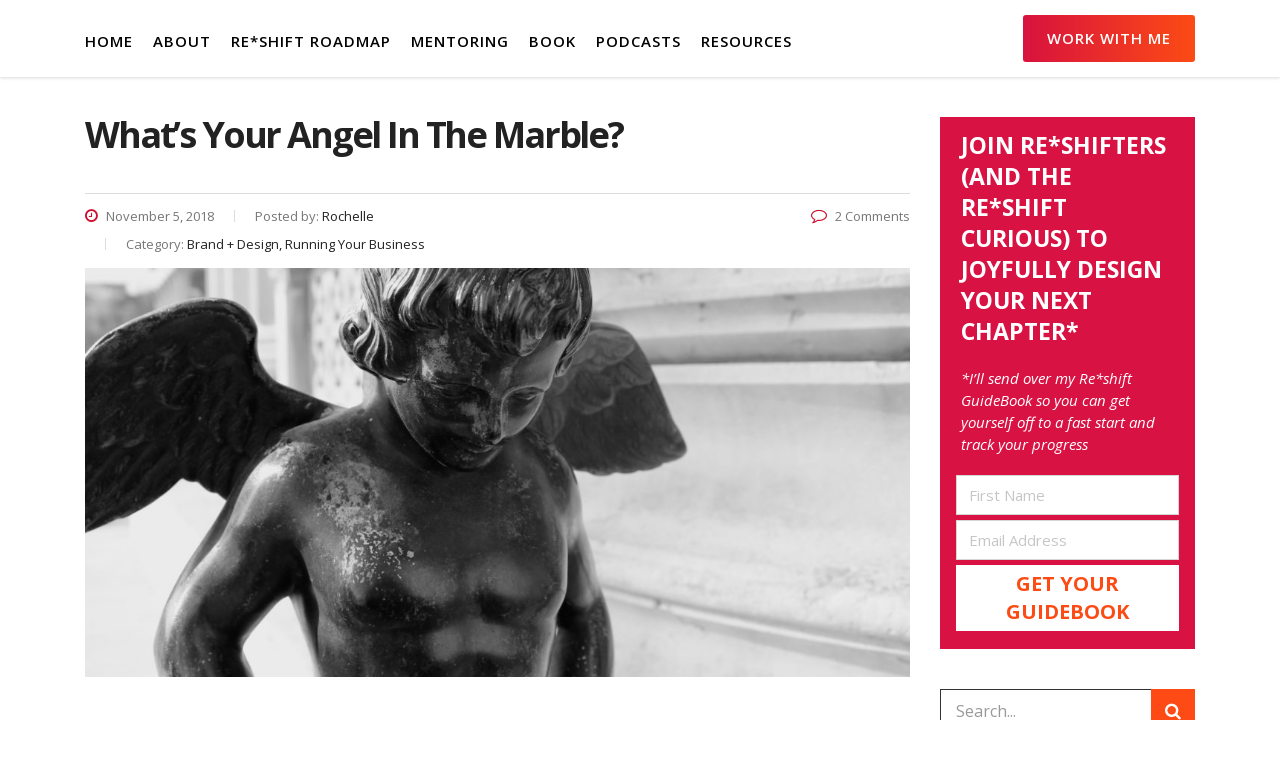

--- FILE ---
content_type: text/html; charset=UTF-8
request_url: https://rochellemoulton.com/whats-your-angel-in-the-marble/
body_size: 18452
content:
<!DOCTYPE html>
<html lang="en-US" class="no-js">
<head>
    <meta charset="UTF-8">
    <meta name="viewport" content="width=device-width, initial-scale=1">
    <link rel="profile" href="http://gmpg.org/xfn/11">
    <link rel="pingback" href="https://rochellemoulton.com/xmlrpc.php">
    
    <meta name='robots' content='index, follow, max-image-preview:large, max-snippet:-1, max-video-preview:-1' />
	<style>img:is([sizes="auto" i], [sizes^="auto," i]) { contain-intrinsic-size: 3000px 1500px }</style>
	
	<!-- This site is optimized with the Yoast SEO plugin v26.7 - https://yoast.com/wordpress/plugins/seo/ -->
	<title>What’s Your Angel In The Marble? -</title>
	<link rel="canonical" href="https://rochellemoulton.com/whats-your-angel-in-the-marble/" />
	<meta property="og:locale" content="en_US" />
	<meta property="og:type" content="article" />
	<meta property="og:title" content="What’s Your Angel In The Marble? -" />
	<meta property="og:description" content="“I saw the angel in the marble and I carved until I set him free” Michelangelo We are all artists of our craft. We see what is possible when presented with even bet-the-business client troubles. We see the angel in the marble. So why is it so hard to see it in our own businesses" />
	<meta property="og:url" content="https://rochellemoulton.com/whats-your-angel-in-the-marble/" />
	<meta property="article:publisher" content="https://www.facebook.com/RochelleMoulton" />
	<meta property="article:published_time" content="2018-11-05T09:42:13+00:00" />
	<meta property="og:image" content="https://rochellemoulton.com/wp-content/uploads/2018/10/What’s-Your-Angel-In-The-Marble-11-05-2018-1024x683.jpg" />
	<meta property="og:image:width" content="1024" />
	<meta property="og:image:height" content="683" />
	<meta property="og:image:type" content="image/jpeg" />
	<meta name="author" content="Rochelle" />
	<meta name="twitter:card" content="summary_large_image" />
	<meta name="twitter:creator" content="@consultingchick" />
	<meta name="twitter:site" content="@consultingchick" />
	<meta name="twitter:label1" content="Written by" />
	<meta name="twitter:data1" content="Rochelle" />
	<meta name="twitter:label2" content="Est. reading time" />
	<meta name="twitter:data2" content="3 minutes" />
	<script type="application/ld+json" class="yoast-schema-graph">{"@context":"https://schema.org","@graph":[{"@type":"Article","@id":"https://rochellemoulton.com/whats-your-angel-in-the-marble/#article","isPartOf":{"@id":"https://rochellemoulton.com/whats-your-angel-in-the-marble/"},"author":{"name":"Rochelle","@id":"https://rochellemoulton.com/#/schema/person/6ae062b0efce7e2ba92ae8ceaa4bc968"},"headline":"What’s Your Angel In The Marble?","datePublished":"2018-11-05T09:42:13+00:00","mainEntityOfPage":{"@id":"https://rochellemoulton.com/whats-your-angel-in-the-marble/"},"wordCount":606,"commentCount":2,"image":{"@id":"https://rochellemoulton.com/whats-your-angel-in-the-marble/#primaryimage"},"thumbnailUrl":"https://rochellemoulton.com/wp-content/uploads/2018/10/What’s-Your-Angel-In-The-Marble-11-05-2018.jpg","keywords":["brand","marketing","running your business"],"articleSection":["Brand + Design","Running Your Business"],"inLanguage":"en-US","potentialAction":[{"@type":"CommentAction","name":"Comment","target":["https://rochellemoulton.com/whats-your-angel-in-the-marble/#respond"]}]},{"@type":"WebPage","@id":"https://rochellemoulton.com/whats-your-angel-in-the-marble/","url":"https://rochellemoulton.com/whats-your-angel-in-the-marble/","name":"What’s Your Angel In The Marble? -","isPartOf":{"@id":"https://rochellemoulton.com/#website"},"primaryImageOfPage":{"@id":"https://rochellemoulton.com/whats-your-angel-in-the-marble/#primaryimage"},"image":{"@id":"https://rochellemoulton.com/whats-your-angel-in-the-marble/#primaryimage"},"thumbnailUrl":"https://rochellemoulton.com/wp-content/uploads/2018/10/What’s-Your-Angel-In-The-Marble-11-05-2018.jpg","datePublished":"2018-11-05T09:42:13+00:00","author":{"@id":"https://rochellemoulton.com/#/schema/person/6ae062b0efce7e2ba92ae8ceaa4bc968"},"breadcrumb":{"@id":"https://rochellemoulton.com/whats-your-angel-in-the-marble/#breadcrumb"},"inLanguage":"en-US","potentialAction":[{"@type":"ReadAction","target":["https://rochellemoulton.com/whats-your-angel-in-the-marble/"]}]},{"@type":"ImageObject","inLanguage":"en-US","@id":"https://rochellemoulton.com/whats-your-angel-in-the-marble/#primaryimage","url":"https://rochellemoulton.com/wp-content/uploads/2018/10/What’s-Your-Angel-In-The-Marble-11-05-2018.jpg","contentUrl":"https://rochellemoulton.com/wp-content/uploads/2018/10/What’s-Your-Angel-In-The-Marble-11-05-2018.jpg","width":4272,"height":2848},{"@type":"BreadcrumbList","@id":"https://rochellemoulton.com/whats-your-angel-in-the-marble/#breadcrumb","itemListElement":[{"@type":"ListItem","position":1,"name":"Home","item":"https://rochellemoulton.com/"},{"@type":"ListItem","position":2,"name":"THINKING","item":"https://rochellemoulton.com/thinking/"},{"@type":"ListItem","position":3,"name":"What’s Your Angel In The Marble?"}]},{"@type":"WebSite","@id":"https://rochellemoulton.com/#website","url":"https://rochellemoulton.com/","name":"","description":"","potentialAction":[{"@type":"SearchAction","target":{"@type":"EntryPoint","urlTemplate":"https://rochellemoulton.com/?s={search_term_string}"},"query-input":{"@type":"PropertyValueSpecification","valueRequired":true,"valueName":"search_term_string"}}],"inLanguage":"en-US"},{"@type":"Person","@id":"https://rochellemoulton.com/#/schema/person/6ae062b0efce7e2ba92ae8ceaa4bc968","name":"Rochelle","image":{"@type":"ImageObject","inLanguage":"en-US","@id":"https://rochellemoulton.com/#/schema/person/image/","url":"https://secure.gravatar.com/avatar/2517f928510d2deb9c31e085ca4b37ca29a970bbae3ce34d3d11ce31581daee2?s=96&d=mm&r=g","contentUrl":"https://secure.gravatar.com/avatar/2517f928510d2deb9c31e085ca4b37ca29a970bbae3ce34d3d11ce31581daee2?s=96&d=mm&r=g","caption":"Rochelle"},"url":"https://rochellemoulton.com/author/rochelle/"}]}</script>
	<!-- / Yoast SEO plugin. -->


<link rel='dns-prefetch' href='//static.addtoany.com' />
<link rel='dns-prefetch' href='//fonts.googleapis.com' />
<link rel="alternate" type="application/rss+xml" title=" &raquo; Feed" href="https://rochellemoulton.com/feed/" />
<link rel="alternate" type="application/rss+xml" title=" &raquo; Comments Feed" href="https://rochellemoulton.com/comments/feed/" />
<link rel="alternate" type="application/rss+xml" title=" &raquo; What’s Your Angel In The Marble? Comments Feed" href="https://rochellemoulton.com/whats-your-angel-in-the-marble/feed/" />
<script type="text/javascript">
/* <![CDATA[ */
window._wpemojiSettings = {"baseUrl":"https:\/\/s.w.org\/images\/core\/emoji\/16.0.1\/72x72\/","ext":".png","svgUrl":"https:\/\/s.w.org\/images\/core\/emoji\/16.0.1\/svg\/","svgExt":".svg","source":{"concatemoji":"https:\/\/rochellemoulton.com\/wp-includes\/js\/wp-emoji-release.min.js?ver=6.8.3"}};
/*! This file is auto-generated */
!function(s,n){var o,i,e;function c(e){try{var t={supportTests:e,timestamp:(new Date).valueOf()};sessionStorage.setItem(o,JSON.stringify(t))}catch(e){}}function p(e,t,n){e.clearRect(0,0,e.canvas.width,e.canvas.height),e.fillText(t,0,0);var t=new Uint32Array(e.getImageData(0,0,e.canvas.width,e.canvas.height).data),a=(e.clearRect(0,0,e.canvas.width,e.canvas.height),e.fillText(n,0,0),new Uint32Array(e.getImageData(0,0,e.canvas.width,e.canvas.height).data));return t.every(function(e,t){return e===a[t]})}function u(e,t){e.clearRect(0,0,e.canvas.width,e.canvas.height),e.fillText(t,0,0);for(var n=e.getImageData(16,16,1,1),a=0;a<n.data.length;a++)if(0!==n.data[a])return!1;return!0}function f(e,t,n,a){switch(t){case"flag":return n(e,"\ud83c\udff3\ufe0f\u200d\u26a7\ufe0f","\ud83c\udff3\ufe0f\u200b\u26a7\ufe0f")?!1:!n(e,"\ud83c\udde8\ud83c\uddf6","\ud83c\udde8\u200b\ud83c\uddf6")&&!n(e,"\ud83c\udff4\udb40\udc67\udb40\udc62\udb40\udc65\udb40\udc6e\udb40\udc67\udb40\udc7f","\ud83c\udff4\u200b\udb40\udc67\u200b\udb40\udc62\u200b\udb40\udc65\u200b\udb40\udc6e\u200b\udb40\udc67\u200b\udb40\udc7f");case"emoji":return!a(e,"\ud83e\udedf")}return!1}function g(e,t,n,a){var r="undefined"!=typeof WorkerGlobalScope&&self instanceof WorkerGlobalScope?new OffscreenCanvas(300,150):s.createElement("canvas"),o=r.getContext("2d",{willReadFrequently:!0}),i=(o.textBaseline="top",o.font="600 32px Arial",{});return e.forEach(function(e){i[e]=t(o,e,n,a)}),i}function t(e){var t=s.createElement("script");t.src=e,t.defer=!0,s.head.appendChild(t)}"undefined"!=typeof Promise&&(o="wpEmojiSettingsSupports",i=["flag","emoji"],n.supports={everything:!0,everythingExceptFlag:!0},e=new Promise(function(e){s.addEventListener("DOMContentLoaded",e,{once:!0})}),new Promise(function(t){var n=function(){try{var e=JSON.parse(sessionStorage.getItem(o));if("object"==typeof e&&"number"==typeof e.timestamp&&(new Date).valueOf()<e.timestamp+604800&&"object"==typeof e.supportTests)return e.supportTests}catch(e){}return null}();if(!n){if("undefined"!=typeof Worker&&"undefined"!=typeof OffscreenCanvas&&"undefined"!=typeof URL&&URL.createObjectURL&&"undefined"!=typeof Blob)try{var e="postMessage("+g.toString()+"("+[JSON.stringify(i),f.toString(),p.toString(),u.toString()].join(",")+"));",a=new Blob([e],{type:"text/javascript"}),r=new Worker(URL.createObjectURL(a),{name:"wpTestEmojiSupports"});return void(r.onmessage=function(e){c(n=e.data),r.terminate(),t(n)})}catch(e){}c(n=g(i,f,p,u))}t(n)}).then(function(e){for(var t in e)n.supports[t]=e[t],n.supports.everything=n.supports.everything&&n.supports[t],"flag"!==t&&(n.supports.everythingExceptFlag=n.supports.everythingExceptFlag&&n.supports[t]);n.supports.everythingExceptFlag=n.supports.everythingExceptFlag&&!n.supports.flag,n.DOMReady=!1,n.readyCallback=function(){n.DOMReady=!0}}).then(function(){return e}).then(function(){var e;n.supports.everything||(n.readyCallback(),(e=n.source||{}).concatemoji?t(e.concatemoji):e.wpemoji&&e.twemoji&&(t(e.twemoji),t(e.wpemoji)))}))}((window,document),window._wpemojiSettings);
/* ]]> */
</script>
<style id='wp-emoji-styles-inline-css' type='text/css'>

	img.wp-smiley, img.emoji {
		display: inline !important;
		border: none !important;
		box-shadow: none !important;
		height: 1em !important;
		width: 1em !important;
		margin: 0 0.07em !important;
		vertical-align: -0.1em !important;
		background: none !important;
		padding: 0 !important;
	}
</style>
<link rel='stylesheet' id='wp-block-library-css' href='https://rochellemoulton.com/wp-includes/css/dist/block-library/style.min.css?ver=6.8.3' type='text/css' media='all' />
<style id='classic-theme-styles-inline-css' type='text/css'>
/*! This file is auto-generated */
.wp-block-button__link{color:#fff;background-color:#32373c;border-radius:9999px;box-shadow:none;text-decoration:none;padding:calc(.667em + 2px) calc(1.333em + 2px);font-size:1.125em}.wp-block-file__button{background:#32373c;color:#fff;text-decoration:none}
</style>
<link rel='stylesheet' id='convertkit-broadcasts-css' href='https://rochellemoulton.com/wp-content/plugins/convertkit/resources/frontend/css/broadcasts.css?ver=3.1.5' type='text/css' media='all' />
<link rel='stylesheet' id='convertkit-button-css' href='https://rochellemoulton.com/wp-content/plugins/convertkit/resources/frontend/css/button.css?ver=3.1.5' type='text/css' media='all' />
<link rel='stylesheet' id='convertkit-form-css' href='https://rochellemoulton.com/wp-content/plugins/convertkit/resources/frontend/css/form.css?ver=3.1.5' type='text/css' media='all' />
<link rel='stylesheet' id='convertkit-form-builder-field-css' href='https://rochellemoulton.com/wp-content/plugins/convertkit/resources/frontend/css/form-builder.css?ver=3.1.5' type='text/css' media='all' />
<link rel='stylesheet' id='convertkit-form-builder-css' href='https://rochellemoulton.com/wp-content/plugins/convertkit/resources/frontend/css/form-builder.css?ver=3.1.5' type='text/css' media='all' />
<style id='global-styles-inline-css' type='text/css'>
:root{--wp--preset--aspect-ratio--square: 1;--wp--preset--aspect-ratio--4-3: 4/3;--wp--preset--aspect-ratio--3-4: 3/4;--wp--preset--aspect-ratio--3-2: 3/2;--wp--preset--aspect-ratio--2-3: 2/3;--wp--preset--aspect-ratio--16-9: 16/9;--wp--preset--aspect-ratio--9-16: 9/16;--wp--preset--color--black: #000000;--wp--preset--color--cyan-bluish-gray: #abb8c3;--wp--preset--color--white: #ffffff;--wp--preset--color--pale-pink: #f78da7;--wp--preset--color--vivid-red: #cf2e2e;--wp--preset--color--luminous-vivid-orange: #ff6900;--wp--preset--color--luminous-vivid-amber: #fcb900;--wp--preset--color--light-green-cyan: #7bdcb5;--wp--preset--color--vivid-green-cyan: #00d084;--wp--preset--color--pale-cyan-blue: #8ed1fc;--wp--preset--color--vivid-cyan-blue: #0693e3;--wp--preset--color--vivid-purple: #9b51e0;--wp--preset--gradient--vivid-cyan-blue-to-vivid-purple: linear-gradient(135deg,rgba(6,147,227,1) 0%,rgb(155,81,224) 100%);--wp--preset--gradient--light-green-cyan-to-vivid-green-cyan: linear-gradient(135deg,rgb(122,220,180) 0%,rgb(0,208,130) 100%);--wp--preset--gradient--luminous-vivid-amber-to-luminous-vivid-orange: linear-gradient(135deg,rgba(252,185,0,1) 0%,rgba(255,105,0,1) 100%);--wp--preset--gradient--luminous-vivid-orange-to-vivid-red: linear-gradient(135deg,rgba(255,105,0,1) 0%,rgb(207,46,46) 100%);--wp--preset--gradient--very-light-gray-to-cyan-bluish-gray: linear-gradient(135deg,rgb(238,238,238) 0%,rgb(169,184,195) 100%);--wp--preset--gradient--cool-to-warm-spectrum: linear-gradient(135deg,rgb(74,234,220) 0%,rgb(151,120,209) 20%,rgb(207,42,186) 40%,rgb(238,44,130) 60%,rgb(251,105,98) 80%,rgb(254,248,76) 100%);--wp--preset--gradient--blush-light-purple: linear-gradient(135deg,rgb(255,206,236) 0%,rgb(152,150,240) 100%);--wp--preset--gradient--blush-bordeaux: linear-gradient(135deg,rgb(254,205,165) 0%,rgb(254,45,45) 50%,rgb(107,0,62) 100%);--wp--preset--gradient--luminous-dusk: linear-gradient(135deg,rgb(255,203,112) 0%,rgb(199,81,192) 50%,rgb(65,88,208) 100%);--wp--preset--gradient--pale-ocean: linear-gradient(135deg,rgb(255,245,203) 0%,rgb(182,227,212) 50%,rgb(51,167,181) 100%);--wp--preset--gradient--electric-grass: linear-gradient(135deg,rgb(202,248,128) 0%,rgb(113,206,126) 100%);--wp--preset--gradient--midnight: linear-gradient(135deg,rgb(2,3,129) 0%,rgb(40,116,252) 100%);--wp--preset--font-size--small: 13px;--wp--preset--font-size--medium: 20px;--wp--preset--font-size--large: 36px;--wp--preset--font-size--x-large: 42px;--wp--preset--spacing--20: 0.44rem;--wp--preset--spacing--30: 0.67rem;--wp--preset--spacing--40: 1rem;--wp--preset--spacing--50: 1.5rem;--wp--preset--spacing--60: 2.25rem;--wp--preset--spacing--70: 3.38rem;--wp--preset--spacing--80: 5.06rem;--wp--preset--shadow--natural: 6px 6px 9px rgba(0, 0, 0, 0.2);--wp--preset--shadow--deep: 12px 12px 50px rgba(0, 0, 0, 0.4);--wp--preset--shadow--sharp: 6px 6px 0px rgba(0, 0, 0, 0.2);--wp--preset--shadow--outlined: 6px 6px 0px -3px rgba(255, 255, 255, 1), 6px 6px rgba(0, 0, 0, 1);--wp--preset--shadow--crisp: 6px 6px 0px rgba(0, 0, 0, 1);}:where(.is-layout-flex){gap: 0.5em;}:where(.is-layout-grid){gap: 0.5em;}body .is-layout-flex{display: flex;}.is-layout-flex{flex-wrap: wrap;align-items: center;}.is-layout-flex > :is(*, div){margin: 0;}body .is-layout-grid{display: grid;}.is-layout-grid > :is(*, div){margin: 0;}:where(.wp-block-columns.is-layout-flex){gap: 2em;}:where(.wp-block-columns.is-layout-grid){gap: 2em;}:where(.wp-block-post-template.is-layout-flex){gap: 1.25em;}:where(.wp-block-post-template.is-layout-grid){gap: 1.25em;}.has-black-color{color: var(--wp--preset--color--black) !important;}.has-cyan-bluish-gray-color{color: var(--wp--preset--color--cyan-bluish-gray) !important;}.has-white-color{color: var(--wp--preset--color--white) !important;}.has-pale-pink-color{color: var(--wp--preset--color--pale-pink) !important;}.has-vivid-red-color{color: var(--wp--preset--color--vivid-red) !important;}.has-luminous-vivid-orange-color{color: var(--wp--preset--color--luminous-vivid-orange) !important;}.has-luminous-vivid-amber-color{color: var(--wp--preset--color--luminous-vivid-amber) !important;}.has-light-green-cyan-color{color: var(--wp--preset--color--light-green-cyan) !important;}.has-vivid-green-cyan-color{color: var(--wp--preset--color--vivid-green-cyan) !important;}.has-pale-cyan-blue-color{color: var(--wp--preset--color--pale-cyan-blue) !important;}.has-vivid-cyan-blue-color{color: var(--wp--preset--color--vivid-cyan-blue) !important;}.has-vivid-purple-color{color: var(--wp--preset--color--vivid-purple) !important;}.has-black-background-color{background-color: var(--wp--preset--color--black) !important;}.has-cyan-bluish-gray-background-color{background-color: var(--wp--preset--color--cyan-bluish-gray) !important;}.has-white-background-color{background-color: var(--wp--preset--color--white) !important;}.has-pale-pink-background-color{background-color: var(--wp--preset--color--pale-pink) !important;}.has-vivid-red-background-color{background-color: var(--wp--preset--color--vivid-red) !important;}.has-luminous-vivid-orange-background-color{background-color: var(--wp--preset--color--luminous-vivid-orange) !important;}.has-luminous-vivid-amber-background-color{background-color: var(--wp--preset--color--luminous-vivid-amber) !important;}.has-light-green-cyan-background-color{background-color: var(--wp--preset--color--light-green-cyan) !important;}.has-vivid-green-cyan-background-color{background-color: var(--wp--preset--color--vivid-green-cyan) !important;}.has-pale-cyan-blue-background-color{background-color: var(--wp--preset--color--pale-cyan-blue) !important;}.has-vivid-cyan-blue-background-color{background-color: var(--wp--preset--color--vivid-cyan-blue) !important;}.has-vivid-purple-background-color{background-color: var(--wp--preset--color--vivid-purple) !important;}.has-black-border-color{border-color: var(--wp--preset--color--black) !important;}.has-cyan-bluish-gray-border-color{border-color: var(--wp--preset--color--cyan-bluish-gray) !important;}.has-white-border-color{border-color: var(--wp--preset--color--white) !important;}.has-pale-pink-border-color{border-color: var(--wp--preset--color--pale-pink) !important;}.has-vivid-red-border-color{border-color: var(--wp--preset--color--vivid-red) !important;}.has-luminous-vivid-orange-border-color{border-color: var(--wp--preset--color--luminous-vivid-orange) !important;}.has-luminous-vivid-amber-border-color{border-color: var(--wp--preset--color--luminous-vivid-amber) !important;}.has-light-green-cyan-border-color{border-color: var(--wp--preset--color--light-green-cyan) !important;}.has-vivid-green-cyan-border-color{border-color: var(--wp--preset--color--vivid-green-cyan) !important;}.has-pale-cyan-blue-border-color{border-color: var(--wp--preset--color--pale-cyan-blue) !important;}.has-vivid-cyan-blue-border-color{border-color: var(--wp--preset--color--vivid-cyan-blue) !important;}.has-vivid-purple-border-color{border-color: var(--wp--preset--color--vivid-purple) !important;}.has-vivid-cyan-blue-to-vivid-purple-gradient-background{background: var(--wp--preset--gradient--vivid-cyan-blue-to-vivid-purple) !important;}.has-light-green-cyan-to-vivid-green-cyan-gradient-background{background: var(--wp--preset--gradient--light-green-cyan-to-vivid-green-cyan) !important;}.has-luminous-vivid-amber-to-luminous-vivid-orange-gradient-background{background: var(--wp--preset--gradient--luminous-vivid-amber-to-luminous-vivid-orange) !important;}.has-luminous-vivid-orange-to-vivid-red-gradient-background{background: var(--wp--preset--gradient--luminous-vivid-orange-to-vivid-red) !important;}.has-very-light-gray-to-cyan-bluish-gray-gradient-background{background: var(--wp--preset--gradient--very-light-gray-to-cyan-bluish-gray) !important;}.has-cool-to-warm-spectrum-gradient-background{background: var(--wp--preset--gradient--cool-to-warm-spectrum) !important;}.has-blush-light-purple-gradient-background{background: var(--wp--preset--gradient--blush-light-purple) !important;}.has-blush-bordeaux-gradient-background{background: var(--wp--preset--gradient--blush-bordeaux) !important;}.has-luminous-dusk-gradient-background{background: var(--wp--preset--gradient--luminous-dusk) !important;}.has-pale-ocean-gradient-background{background: var(--wp--preset--gradient--pale-ocean) !important;}.has-electric-grass-gradient-background{background: var(--wp--preset--gradient--electric-grass) !important;}.has-midnight-gradient-background{background: var(--wp--preset--gradient--midnight) !important;}.has-small-font-size{font-size: var(--wp--preset--font-size--small) !important;}.has-medium-font-size{font-size: var(--wp--preset--font-size--medium) !important;}.has-large-font-size{font-size: var(--wp--preset--font-size--large) !important;}.has-x-large-font-size{font-size: var(--wp--preset--font-size--x-large) !important;}
:where(.wp-block-post-template.is-layout-flex){gap: 1.25em;}:where(.wp-block-post-template.is-layout-grid){gap: 1.25em;}
:where(.wp-block-columns.is-layout-flex){gap: 2em;}:where(.wp-block-columns.is-layout-grid){gap: 2em;}
:root :where(.wp-block-pullquote){font-size: 1.5em;line-height: 1.6;}
</style>
<link rel='stylesheet' id='contact-form-7-css' href='https://rochellemoulton.com/wp-content/plugins/contact-form-7/includes/css/styles.css?ver=6.1.4' type='text/css' media='all' />
<link rel='stylesheet' id='stm-stm-css' href='https://rochellemoulton.com/wp-content/uploads/stm_fonts/stm/stm.css?ver=1.0' type='text/css' media='all' />
<link rel='stylesheet' id='popupally-pro-style-css' href='https://rochellemoulton.com/wp-content/popupally-pro-scripts/1-popupally-pro-style.css?ver=3.4.2.339' type='text/css' media='all' />
<link rel='stylesheet' id='bootstrap-css' href='https://rochellemoulton.com/wp-content/themes/consulting/assets/css/bootstrap.min.css?ver=1.1' type='text/css' media='all' />
<link rel='stylesheet' id='consulting-style-css' href='https://rochellemoulton.com/wp-content/themes/consulting/style.css?ver=1.1' type='text/css' media='all' />
<link rel='stylesheet' id='child-style-css' href='https://rochellemoulton.com/wp-content/themes/consulting-child/style.css?ver=6.8.3' type='text/css' media='all' />
<link rel='stylesheet' id='font-awesome-css' href='https://rochellemoulton.com/wp-content/themes/consulting/assets/css/font-awesome.min.css?ver=1.1' type='text/css' media='all' />
<link rel='stylesheet' id='consulting-layout-css' href='https://rochellemoulton.com/wp-content/themes/consulting/assets/css/layout_1/main.css?ver=1.1' type='text/css' media='all' />
<style id='consulting-layout-inline-css' type='text/css'>
.page_title{ background-repeat: no-repeat !important; }p { margin: 0 0 20px !important; } body.header_style_2 .header_top .top_nav .top_nav_wrapper > ul > li > a { text-transform: uppercase !important; } body.header_style_2 .header_top .top_nav .top_nav_wrapper > ul > li > a:hover { color: #d8123e !important; } .page_header { font-family: 'JosefinSans'; color: #d8123e; } .wpb_text_column ul li { font-size: 20px !important; line-height: 30px !important; } .wpb_text_column ul.checkmark_list li { line-height: 30px !important; padding: 5px 0 0 45px; }
</style>
<link rel='stylesheet' id='select2-css' href='https://rochellemoulton.com/wp-content/themes/consulting/assets/css/select2.min.css?ver=1.1' type='text/css' media='all' />
<link rel='stylesheet' id='consulting-default-font-css' href='https://fonts.googleapis.com/css?family=Open+Sans%3A400%2C300%2C300italic%2C400italic%2C600%2C600italic%2C700%2C700italic%2C800%2C800italic%26subset%3Dlatin%2Cgreek%2Cgreek-ext%2Cvietnamese%2Ccyrillic-ext%2Clatin-ext%2Ccyrillic%7CPoppins%3A400%2C500%2C300%2C600%2C700%26subset%3Dlatin%2Clatin-ext%2Cdevanagari&#038;ver=1.1' type='text/css' media='all' />
<link rel='stylesheet' id='stm-skin-custom-generated-css' href='https://rochellemoulton.com/wp-content/uploads/stm_uploads/skin-custom.css?ver=6454674' type='text/css' media='all' />
<link rel='stylesheet' id='addtoany-css' href='https://rochellemoulton.com/wp-content/plugins/add-to-any/addtoany.min.css?ver=1.16' type='text/css' media='all' />
<style id='addtoany-inline-css' type='text/css'>
body:not(.single-post) .a2a_floating_style { display: none; }
</style>
<link rel='stylesheet' id='stm-google-fonts-css' href='//fonts.googleapis.com/css?family=Open+Sans%7COpen+Sans%3Aregular%2Citalic%2C700%2C300%2C300italic%2C600%2C600italic%2C700italic%2C800%2C800italic&#038;subset=cyrillic%2Cdevanagari%2Cvietnamese%2Cgreek-ext%2Clatin%2Ccyrillic-ext%2Cgreek%2Clatin-ext&#038;ver=1.1' type='text/css' media='all' />
<script type="text/javascript" id="addtoany-core-js-before">
/* <![CDATA[ */
window.a2a_config=window.a2a_config||{};a2a_config.callbacks=[];a2a_config.overlays=[];a2a_config.templates={};
a2a_config.icon_color="transparent,#d3334d";
/* ]]> */
</script>
<script type="text/javascript" defer src="https://static.addtoany.com/menu/page.js" id="addtoany-core-js"></script>
<script type="text/javascript" src="https://rochellemoulton.com/wp-includes/js/jquery/jquery.min.js?ver=3.7.1" id="jquery-core-js"></script>
<script type="text/javascript" src="https://rochellemoulton.com/wp-includes/js/jquery/jquery-migrate.min.js?ver=3.4.1" id="jquery-migrate-js"></script>
<script type="text/javascript" defer src="https://rochellemoulton.com/wp-content/plugins/add-to-any/addtoany.min.js?ver=1.1" id="addtoany-jquery-js"></script>
<script type="text/javascript" id="popupally-pro-check-source-js-extra">
/* <![CDATA[ */
var popupally_pro_check_source_object = {"utm_mapping":{"popupally-cookie-21":"subscriber","popupally-cookie-24":"subscriber"}};
/* ]]> */
</script>
<script type="text/javascript" src="https://rochellemoulton.com/wp-content/plugins/popupally-pro/resource/frontend/check-source.min.js?ver=3.4.2" id="popupally-pro-check-source-js"></script>
<script type="text/javascript" src="https://rochellemoulton.com/wp-content/popupally-pro-scripts/1-popupally-pro-code.js?ver=3.4.2.339" id="popupally-pro-code-script-js"></script>
<script type="text/javascript" id="popupally-pro-action-script-js-extra">
/* <![CDATA[ */
var popupally_pro_action_object = {"ajax_url":"https:\/\/rochellemoulton.com\/wp-admin\/admin-ajax.php","submit_nonce":"3d688ddc0a","val_nonce":"1afe3276b5","popup_param":{"21":{"id":21,"enable-exit-intent-popup":"true","cookie-duration":30,"priority":0,"fade-in":"0.5","select-signup-type-popup":"thank-you","select-popup-after-popup":"0","select-signup-type-embed":"thank-you","select-popup-after-embed":"0","select-popup-embed-after-embed":"0","select-existing-subscribers-embed":"always","disable-mobile":"false","disable-desktop":"false","disable-logged-in":"false","select-animation":"fade","popup-selector":"#popup-box-pro-gfcr-21","embedded-popup-selector":"#popup-embedded-box-pro-gfcr-21","popup-class":"popupally-pro-opened-pro-gfcr-21","cookie-name":"popupally-cookie-21","close-trigger":".popup-click-close-trigger-21","test":21},"24":{"id":24,"open-trigger":"[href$=\"popup-click-open-trigger-24\"], [href$=\"popup-click-open-trigger-24\"] *, [href$=\"popup-click-open-trigger-24\/\"], [href$=\"popup-click-open-trigger-24\/\"] *","timed-popup-delay":30,"cookie-duration":30,"priority":0,"fade-in":"0.5","select-signup-type-popup":"thank-you","select-popup-after-popup":"0","select-signup-type-embed":"thank-you","select-popup-after-embed":"0","select-popup-embed-after-embed":"0","select-existing-subscribers-embed":"always","disable-mobile":"false","disable-desktop":"false","disable-logged-in":"false","select-animation":"fade","popup-selector":"#popup-box-pro-gfcr-24","embedded-popup-selector":"#popup-embedded-box-pro-gfcr-24","popup-class":"popupally-pro-opened-pro-gfcr-24","cookie-name":"popupally-cookie-24","close-trigger":".popup-click-close-trigger-24","test":24}},"split_test":{"active":[],"variates":[]},"disable_track":"false"};
/* ]]> */
</script>
<script type="text/javascript" src="https://rochellemoulton.com/wp-content/plugins/popupally-pro/resource/frontend/popup.min.js?ver=3.4.2" id="popupally-pro-action-script-js"></script>
<link rel="https://api.w.org/" href="https://rochellemoulton.com/wp-json/" /><link rel="alternate" title="JSON" type="application/json" href="https://rochellemoulton.com/wp-json/wp/v2/posts/6199" /><link rel="EditURI" type="application/rsd+xml" title="RSD" href="https://rochellemoulton.com/xmlrpc.php?rsd" />
<link rel='shortlink' href='https://rochellemoulton.com/?p=6199' />
<link rel="alternate" title="oEmbed (JSON)" type="application/json+oembed" href="https://rochellemoulton.com/wp-json/oembed/1.0/embed?url=https%3A%2F%2Frochellemoulton.com%2Fwhats-your-angel-in-the-marble%2F" />
<link rel="alternate" title="oEmbed (XML)" type="text/xml+oembed" href="https://rochellemoulton.com/wp-json/oembed/1.0/embed?url=https%3A%2F%2Frochellemoulton.com%2Fwhats-your-angel-in-the-marble%2F&#038;format=xml" />
		<script type="text/javascript">
			var ajaxurl = 'https://rochellemoulton.com/wp-admin/admin-ajax.php';
		</script>
		<meta name="generator" content="Powered by WPBakery Page Builder - drag and drop page builder for WordPress."/>
<link rel="icon" href="https://rochellemoulton.com/wp-content/uploads/2017/11/cropped-favicon-32x32.jpg" sizes="32x32" />
<link rel="icon" href="https://rochellemoulton.com/wp-content/uploads/2017/11/cropped-favicon-192x192.jpg" sizes="192x192" />
<link rel="apple-touch-icon" href="https://rochellemoulton.com/wp-content/uploads/2017/11/cropped-favicon-180x180.jpg" />
<meta name="msapplication-TileImage" content="https://rochellemoulton.com/wp-content/uploads/2017/11/cropped-favicon-270x270.jpg" />
<style type="text/css" title="dynamic-css" class="options-output">body,
					body .vc_general.vc_btn3 small,
					.default_widgets .widget.widget_nav_menu ul li .children li,
					.default_widgets .widget.widget_categories ul li .children li,
					.default_widgets .widget.widget_product_categories ul li .children li,
					.stm_sidebar .widget.widget_nav_menu ul li .children li,
					.stm_sidebar .widget.widget_categories ul li .children li,
					.stm_sidebar .widget.widget_product_categories ul li .children li,
					.shop_widgets .widget.widget_nav_menu ul li .children li,
					.shop_widgets .widget.widget_categories ul li .children li,
					.shop_widgets .widget.widget_product_categories ul li .children li{font-family:Open Sans;}h1, .h1,
					h2, .h2,
					h3, .h3,
					h4, .h4,
					h5, .h5,
					h6, .h6,
					.top_nav .top_nav_wrapper > ul,
					.top_nav .icon_text strong,
					.stm_testimonials .item .testimonial-info .testimonial-text .name,
					.stats_counter .counter_title,
					.stm_contact .stm_contact_info .stm_contact_job,
					.vacancy_table_wr .vacancy_table thead th,
					.testimonials_carousel .testimonial .info .position,
					.testimonials_carousel .testimonial .info .company,
					.stm_gmap_wrapper .gmap_addresses .addresses .item .title,
					.company_history > ul > li .year,
					.stm_contacts_widget,
					.stm_works_wr.grid .stm_works .item .item_wr .title,
					.stm_works_wr.grid_with_filter .stm_works .item .info .title,
					body .vc_general.vc_btn3,
					.consulting-rev-title,
					.consulting-rev-title-2,
					.consulting-rev-title-3,
					.consulting-rev-text,
					body .vc_tta-container .vc_tta.vc_general.vc_tta-tabs.theme_style .vc_tta-tabs-container .vc_tta-tabs-list .vc_tta-tab a,
					strong, b,
					.button,
					.woocommerce a.button,
					.woocommerce button.button,
					.woocommerce input.button,
					.woocommerce-cart .wc-proceed-to-checkout a.checkout-button,
					.woocommerce input.button.alt,
					.request_callback p,
					ul.comment-list .comment .comment-author,
					.page-numbers .page-numbers,
					#footer .footer_widgets .widget.widget_recent_entries ul li a,
					.default_widgets .widget.widget_nav_menu ul li,
					.default_widgets .widget.widget_categories ul li,
					.default_widgets .widget.widget_product_categories ul li,
					.stm_sidebar .widget.widget_nav_menu ul li, .stm_sidebar .widget.widget_categories ul li,
					.stm_sidebar .widget.widget_product_categories ul li,
					.shop_widgets .widget.widget_nav_menu ul li,
					.shop_widgets .widget.widget_categories ul li,
					.shop_widgets .widget.widget_product_categories ul li,
					.default_widgets .widget.widget_recent_entries ul li a,
					.stm_sidebar .widget.widget_recent_entries ul li a,
					.shop_widgets .widget.widget_recent_entries ul li a,
					.staff_bottom_wr .staff_bottom .infos .info,
					.woocommerce .widget_price_filter .price_slider_amount .button,
					.woocommerce ul.product_list_widget li .product-title,
					.woocommerce ul.products li.product .price,
					.woocommerce a.added_to_cart,
					.woocommerce div.product .woocommerce-tabs ul.tabs li a,
					.woocommerce div.product form.cart .variations label,
					.woocommerce table.shop_table th,
					.woocommerce-cart table.cart th.product-name a,
					.woocommerce-cart table.cart td.product-name a,
					.woocommerce-cart table.cart th .amount,
					.woocommerce-cart table.cart td .amount,
					.stm_services .item .item_wr .content .read_more,
					.staff_list ul li .staff_info .staff_department,
					.stm_partner.style_2 .stm_partner_content .position,
					.staff_carousel_item .staff_department,
					body.header_style_5 .header_top .info-text strong,
					.stm_services_tabs .services_categories ul li a,
					.stm_services_tabs .service_tab_item .service_name,
					.stm_services_tabs .service_tab_item .service_cost,
					.stm_works_wr.grid_2.style_1 .stm_works .item .item_wr .title,
					.stm_works_wr.grid_2.style_2 .stm_works .item .item_wr .title,
					.stm_works_wr.grid_with_filter.style_1 .stm_works .item .item_wr .title,
					.stm_works_wr.grid_with_filter.style_2 .stm_works .item .item_wr .title,
					body.header_style_7 .side_nav .main_menu_nav > li > a,
					body.header_style_7 .side_nav .main_menu_nav > li ul li a,
					body.header_style_5 .header_top .info-text b{font-family:Open Sans;}body{font-size:18px;}p{font-size:18px;}p{line-height:30px;}</style>
<noscript><style> .wpb_animate_when_almost_visible { opacity: 1; }</style></noscript>	<style>
@import url('https://fonts.googleapis.com/css2?family=Bebas+Neue&display=swap');
</style>
</head>
<body class="wp-singular post-template-default single single-post postid-6199 single-format-standard wp-theme-consulting wp-child-theme-consulting-child site_layout_1  header_style_2 wpb-js-composer js-comp-ver-6.13.0 vc_responsive">
<div id="wrapper">
<div id="fullpage" class="content_wrapper">
<header id="header">
         
        <!--<div id="unforgettable_top_bar">
            <div class="unforgettable_top_bar_content"><a href="https://rochellemoulton.com/" class="be_unforgettable">Be unforgettable.</a></div>
        </div>-->
        <div class="header_top clearfix">
            <div class="container">
                <div class="top_nav">
                    <div class="top_nav_wrapper clearfix">
                        <ul id="menu-main-menu" class="main_menu_nav"><li id="menu-item-20" class="menu-item menu-item-type-post_type menu-item-object-page menu-item-home menu-item-20"><a href="https://rochellemoulton.com/">HOME</a></li>
<li id="menu-item-16" class="menu-item menu-item-type-post_type menu-item-object-page menu-item-has-children menu-item-16"><a href="https://rochellemoulton.com/about/">ABOUT</a>
<ul class="sub-menu">
	<li id="menu-item-5045" class="menu-item menu-item-type-post_type menu-item-object-page menu-item-5045"><a href="https://rochellemoulton.com/about/">HELLO</a></li>
	<li id="menu-item-5043" class="menu-item menu-item-type-post_type menu-item-object-page menu-item-5043"><a href="https://rochellemoulton.com/about/client-hallelujahs/">SUCCESS STORIES</a></li>
</ul>
</li>
<li id="menu-item-9684" class="menu-item menu-item-type-post_type menu-item-object-page menu-item-9684"><a href="https://rochellemoulton.com/re-shift-roadmap/">RE*SHIFT ROADMAP</a></li>
<li id="menu-item-23" class="menu-item menu-item-type-post_type menu-item-object-page menu-item-23"><a href="https://rochellemoulton.com/mentoring/">MENTORING</a></li>
<li id="menu-item-7894" class="menu-item menu-item-type-post_type menu-item-object-page menu-item-7894"><a href="https://rochellemoulton.com/book/">BOOK</a></li>
<li id="menu-item-8666" class="menu-item menu-item-type-post_type menu-item-object-page menu-item-has-children menu-item-8666"><a href="https://rochellemoulton.com/soloist-podcast/">PODCASTS</a>
<ul class="sub-menu">
	<li id="menu-item-8973" class="menu-item menu-item-type-post_type menu-item-object-page menu-item-8973"><a href="https://rochellemoulton.com/soloist-podcast/">THE SOLOIST LIFE</a></li>
	<li id="menu-item-5901" class="menu-item menu-item-type-post_type menu-item-object-page menu-item-5901"><a href="https://rochellemoulton.com/tboa-podcast/">THE BUSINESS OF AUTHORITY</a></li>
</ul>
</li>
<li id="menu-item-8224" class="menu-item menu-item-type-custom menu-item-object-custom menu-item-has-children menu-item-8224"><a href="#">RESOURCES</a>
<ul class="sub-menu">
	<li id="menu-item-6310" class="menu-item menu-item-type-post_type menu-item-object-page current_page_parent menu-item-6310"><a href="https://rochellemoulton.com/thinking/">THINKING</a></li>
	<li id="menu-item-8207" class="menu-item menu-item-type-post_type menu-item-object-page menu-item-8207"><a href="https://rochellemoulton.com/resources/interviews/">INTERVIEWS</a></li>
</ul>
</li>
<li id="menu-item-9693" class="coaching menu-item menu-item-type-post_type menu-item-object-page menu-item-9693"><a href="https://rochellemoulton.com/mentoring/">WORK WITH ME</a></li>
</ul>                           
                    </div>
                    
                </div>
                
            </div>
        </div>
        <!--<div class="sub_nav_container">
        <div class="sub_nav">
         
        </div>
        </div>-->
                                    <!--<div class="header_socials">
                                                                    <a target="_blank" href="http://www.facebook.com/RochelleMoulton"><i class="fa fa-facebook"></i></a>
                                                                    <a target="_blank" href="https://www.instagram.com/rochellemoulton/"><i class="fa fa-instagram"></i></a>
                                                                    <a target="_blank" href="https://www.linkedin.com/in/rochellemoulton/"><i class="fa fa-linkedin"></i></a>
                                                                    <a target="_blank" href="http://pinterest.com/rochellemoulton/"><i class="fa fa-pinterest"></i></a>
                                                                    <a target="_blank" href="http://www.youtube.com/user/rochellemoulton"><i class="fa fa-youtube"></i></a>
                                                                    <a target="_blank" href="https://rochellemoulton.com/feed/rss"><i class="fa fa-rss"></i></a>
                            </div>-->
                         
    
    <div class="mobile_header">
        <div class="logo_wrapper clearfix">
            <div class="logo">
                                    <a href="https://rochellemoulton.com/"><img src="https://rochellemoulton.com/wp-content/themes/consulting/assets/images/tmp/logo_dark.svg" style="width: px; height: px;" alt="" /></a>
                            </div>
            <div id="menu_toggle">
                <button></button>
            </div>
        </div>
        <div class="header_info">
            <div class="top_nav_mobile">
                <ul id="menu-main-menu-1" class="main_menu_nav"><li class="menu-item menu-item-type-post_type menu-item-object-page menu-item-home menu-item-20"><a href="https://rochellemoulton.com/">HOME</a></li>
<li class="menu-item menu-item-type-post_type menu-item-object-page menu-item-has-children menu-item-16"><a href="https://rochellemoulton.com/about/">ABOUT</a>
<ul class="sub-menu">
	<li class="menu-item menu-item-type-post_type menu-item-object-page menu-item-5045"><a href="https://rochellemoulton.com/about/">HELLO</a></li>
	<li class="menu-item menu-item-type-post_type menu-item-object-page menu-item-5043"><a href="https://rochellemoulton.com/about/client-hallelujahs/">SUCCESS STORIES</a></li>
</ul>
</li>
<li class="menu-item menu-item-type-post_type menu-item-object-page menu-item-9684"><a href="https://rochellemoulton.com/re-shift-roadmap/">RE*SHIFT ROADMAP</a></li>
<li class="menu-item menu-item-type-post_type menu-item-object-page menu-item-23"><a href="https://rochellemoulton.com/mentoring/">MENTORING</a></li>
<li class="menu-item menu-item-type-post_type menu-item-object-page menu-item-7894"><a href="https://rochellemoulton.com/book/">BOOK</a></li>
<li class="menu-item menu-item-type-post_type menu-item-object-page menu-item-has-children menu-item-8666"><a href="https://rochellemoulton.com/soloist-podcast/">PODCASTS</a>
<ul class="sub-menu">
	<li class="menu-item menu-item-type-post_type menu-item-object-page menu-item-8973"><a href="https://rochellemoulton.com/soloist-podcast/">THE SOLOIST LIFE</a></li>
	<li class="menu-item menu-item-type-post_type menu-item-object-page menu-item-5901"><a href="https://rochellemoulton.com/tboa-podcast/">THE BUSINESS OF AUTHORITY</a></li>
</ul>
</li>
<li class="menu-item menu-item-type-custom menu-item-object-custom menu-item-has-children menu-item-8224"><a href="#">RESOURCES</a>
<ul class="sub-menu">
	<li class="menu-item menu-item-type-post_type menu-item-object-page current_page_parent menu-item-6310"><a href="https://rochellemoulton.com/thinking/">THINKING</a></li>
	<li class="menu-item menu-item-type-post_type menu-item-object-page menu-item-8207"><a href="https://rochellemoulton.com/resources/interviews/">INTERVIEWS</a></li>
</ul>
</li>
<li class="coaching menu-item menu-item-type-post_type menu-item-object-page menu-item-9693"><a href="https://rochellemoulton.com/mentoring/">WORK WITH ME</a></li>
</ul>            </div>
                    </div>
    </div>
</header>

<div style="clear:both;"></div>
<div id="main" >
    
        <!-- ##### CUSTOMIZE BLOG HEADER AND INTRO PARAGRAPH ####### -->
                <!-- ##### CUSTOMIZE BLOG HEADER AND INTRO PARAGRAPH ####### -->
    
    
    
            <div class="page_title">
                <div class="container">
                                                
                                                            
                                        
        </div>
            </div>
    
	    
            
        <div style="clear:both;"></div>
    <div class="container">
<div style="clear:both;"></div>
<div class="content-area">

	<article id="post-6199" class="post-6199 post type-post status-publish format-standard has-post-thumbnail hentry category-brand-design category-running-your-business tag-brand tag-marketing tag-running-your-business">
	<div class="entry-content">
		                                            <div class="row"><div class="col-lg-9 col-md-9 col-sm-12 col-xs-12"><div class="col_in __padd-right">                <div class="without_vc">
                                            <h1 class="h2 no_stripe page_title_2">What’s Your Angel In The Marble?</h1>                                        <div class="post_details_wr">
                        <div class="stm_post_info">
	<div class="stm_post_details clearfix">
		<ul class="clearfix">
			<li class="post_date">
				<i class="fa fa fa-clock-o"></i>
				November 5, 2018			</li>
			<li class="post_by">Posted by:				<span>Rochelle</span>
			</li>
			<li class="post_cat">Category:				<span>Brand + Design, Running Your Business</span>
			</li>
		</ul>
		<div class="comments_num">
			<a href="https://rochellemoulton.com/whats-your-angel-in-the-marble/#comments"><i class="fa fa-comment-o"></i>2 Comments </a>
		</div>
	</div>
			<div class="post_thumbnail">
			<img width="1110" height="550" src="https://rochellemoulton.com/wp-content/uploads/2018/10/What’s-Your-Angel-In-The-Marble-11-05-2018-1110x550.jpg" class="attachment-consulting-image-1110x550-croped size-consulting-image-1110x550-croped wp-post-image" alt="" decoding="async" fetchpriority="high" />		</div>
	</div>                    </div>
                    <div class="wpb_text_column">
                        <p style="text-align: center;"><em>“I saw the angel in the marble and I carved until I set him free” </em>Michelangelo</p>
<p>We are all artists of our craft. We see what is possible when presented with even bet-the-business client troubles.</p>
<p>We see the angel in the marble.</p>
<p>So why is it so hard to see it in our own businesses sometimes?</p>
<p>Hey, I find “angels in the marble” for a living and I still make plenty of mistakes working out my own branding.</p>
<p>It’s hard to see and do for your own self, even if you do a bang-up job for your clients.</p>
<p>For the last couple of weeks, I’ve been camped out in our new home, organizing the work that must be done before we can actually move in (somehow I have turned into a general contractor, but that’s another story).</p>
<p>It’s a 4-hour round-trip commute when the LA traffic gods are in a good mood, so I decided to simply stay and live and work through the mess.</p>
<p>My first task? Clearing the space so the flooring people could work their magic. Which would normally be easy with a new purchase, but in this case we bought from an estate and ALL the property conveyed, down to un-opened packages of light bulbs and toilet paper.</p>
<p>We started toting things off to Goodwill, but that moved too slowly. Bringing furniture to consignment was problematic (I drive a 2-seater) and the local charities either don’t pick up larger items or don’t want them.</p>
<p>So I turned to Craig’s List and ran a bunch of ads offering up our stuff for free.</p>
<p>The response was immediate and a bit overwhelming—over a hundred replies in less than two hours.</p>
<p>Yes, it took me a full day of “meetings” every hour on the hour to get rid of all of it, but every single person saw the angel in their marble.</p>
<p>A pregnant mom took a media cabinet to turn into a changing table. A family of five took the patio set for the backyard they’ve been trying to finish, but lacked the funds for. Another family of teachers took a desk and a monitor as well as supplies for one of their favorite non-profits.</p>
<p>When the last car finally left and the house was empty is when it hit me.</p>
<p>Here I was in an empty house, ready to start our new adventure. Without all that stuff around me, it was so clear what needed to be done to make this space into our home.</p>
<p>I started seeing angels in that marble.</p>
<p>And when I went back to our old space so the work on the floors could start, I had a visceral urge to unpack boxes I’d already carefully packed with our “treasures”.</p>
<p>It took seeing an empty space and living in it for a few days to realize how little we really need (and of course how gratifying it feels to give away the rest to people who will cherish it).</p>
<p>Less is more.</p>
<p>The same is true when it comes to branding and marketing and running your consulting/advisory business.</p>
<p>You can’t see the angel in your marble until you get rid of what isn’t serving you.</p>
<p>Start small: try eliminating one thing—just one thing—that isn’t working in your business.</p>
<p>And see if that angel doesn’t start appearing.</p>
<p>p.s. Like what you see here? Head on up to that orange bar to sign up pronto and I’ll deliver my weekly insights directly to your in-box.</p>
<div class="addtoany_share_save_container addtoany_content addtoany_content_bottom"><div class="a2a_kit a2a_kit_size_20 addtoany_list" data-a2a-url="https://rochellemoulton.com/whats-your-angel-in-the-marble/" data-a2a-title="What’s Your Angel In The Marble?"><a class="a2a_button_facebook" href="https://www.addtoany.com/add_to/facebook?linkurl=https%3A%2F%2Frochellemoulton.com%2Fwhats-your-angel-in-the-marble%2F&amp;linkname=What%E2%80%99s%20Your%20Angel%20In%20The%20Marble%3F" title="Facebook" rel="nofollow noopener" target="_blank"></a><a class="a2a_button_twitter" href="https://www.addtoany.com/add_to/twitter?linkurl=https%3A%2F%2Frochellemoulton.com%2Fwhats-your-angel-in-the-marble%2F&amp;linkname=What%E2%80%99s%20Your%20Angel%20In%20The%20Marble%3F" title="Twitter" rel="nofollow noopener" target="_blank"></a><a class="a2a_button_linkedin" href="https://www.addtoany.com/add_to/linkedin?linkurl=https%3A%2F%2Frochellemoulton.com%2Fwhats-your-angel-in-the-marble%2F&amp;linkname=What%E2%80%99s%20Your%20Angel%20In%20The%20Marble%3F" title="LinkedIn" rel="nofollow noopener" target="_blank"></a><a class="a2a_button_email" href="https://www.addtoany.com/add_to/email?linkurl=https%3A%2F%2Frochellemoulton.com%2Fwhats-your-angel-in-the-marble%2F&amp;linkname=What%E2%80%99s%20Your%20Angel%20In%20The%20Marble%3F" title="Email" rel="nofollow noopener" target="_blank"></a><a class="a2a_button_copy_link" href="https://www.addtoany.com/add_to/copy_link?linkurl=https%3A%2F%2Frochellemoulton.com%2Fwhats-your-angel-in-the-marble%2F&amp;linkname=What%E2%80%99s%20Your%20Angel%20In%20The%20Marble%3F" title="Copy Link" rel="nofollow noopener" target="_blank"></a></div></div>                    </div>
					<div style="margin-bottom:20px;">
						<div style="float:left;"><a href="https://rochellemoulton.com/can-you-will-you-write-a-best-seller/" rel="prev">&#8592; Previous Post</a></div>
						<div style="float:right;"><a href="https://rochellemoulton.com/what-if-magic-was-part-of-your-strategy/" rel="next">Next Post &#8594;</a></div>
						<div style="clear:both;"></div>
					</div>
                    <br/>
                    <br/>
                    <div class="post_bottom media">
	<div class="tags media-body"><a href="https://rochellemoulton.com/tag/brand/" rel="tag">brand</a> <a href="https://rochellemoulton.com/tag/marketing/" rel="tag">marketing</a> <a href="https://rochellemoulton.com/tag/running-your-business/" rel="tag">running your business</a></div>			<div class="share_buttons media-right">
			<label>Share</label>
			<div class="a2a_kit a2a_kit_size_20 addtoany_list"><a class="a2a_button_facebook" href="https://www.addtoany.com/add_to/facebook?linkurl=https%3A%2F%2Frochellemoulton.com%2Fwhats-your-angel-in-the-marble%2F&amp;linkname=What%E2%80%99s%20Your%20Angel%20In%20The%20Marble%3F%20-" title="Facebook" rel="nofollow noopener" target="_blank"></a><a class="a2a_button_twitter" href="https://www.addtoany.com/add_to/twitter?linkurl=https%3A%2F%2Frochellemoulton.com%2Fwhats-your-angel-in-the-marble%2F&amp;linkname=What%E2%80%99s%20Your%20Angel%20In%20The%20Marble%3F%20-" title="Twitter" rel="nofollow noopener" target="_blank"></a><a class="a2a_button_linkedin" href="https://www.addtoany.com/add_to/linkedin?linkurl=https%3A%2F%2Frochellemoulton.com%2Fwhats-your-angel-in-the-marble%2F&amp;linkname=What%E2%80%99s%20Your%20Angel%20In%20The%20Marble%3F%20-" title="LinkedIn" rel="nofollow noopener" target="_blank"></a><a class="a2a_button_email" href="https://www.addtoany.com/add_to/email?linkurl=https%3A%2F%2Frochellemoulton.com%2Fwhats-your-angel-in-the-marble%2F&amp;linkname=What%E2%80%99s%20Your%20Angel%20In%20The%20Marble%3F%20-" title="Email" rel="nofollow noopener" target="_blank"></a><a class="a2a_button_copy_link" href="https://www.addtoany.com/add_to/copy_link?linkurl=https%3A%2F%2Frochellemoulton.com%2Fwhats-your-angel-in-the-marble%2F&amp;linkname=What%E2%80%99s%20Your%20Angel%20In%20The%20Marble%3F%20-" title="Copy Link" rel="nofollow noopener" target="_blank"></a></div>		</div>
	</div>                                                                                    <div class="stm_post_comments">
                            
<div id="comments" class="comments-area">

			<h4 class="comments-title">
			2 Comments		</h4>

		<ul class="comment-list">
			        <li class="comment even thread-even depth-1" id="comment-7546">
                    <div id="div-comment-7546" class="comment-body clearfix">
                            <div class="vcard">
                <img alt='' src='https://secure.gravatar.com/avatar/173661b5e61e6cee906212914fcd06e7e66d132abca280704aefb9ede68e1c64?s=174&#038;d=mm&#038;r=g' srcset='https://secure.gravatar.com/avatar/173661b5e61e6cee906212914fcd06e7e66d132abca280704aefb9ede68e1c64?s=348&#038;d=mm&#038;r=g 2x' class='avatar avatar-174 photo' height='174' width='174' decoding='async'/>            </div>
                <div class="comment-info clearfix">
            <div class="comment-author"><a href="http://StrategicPublicPolicy.com" class="url" rel="ugc external nofollow">Corey Bearak</a></div>
            <div class="comment-meta commentmetadata">
                <a href="https://rochellemoulton.com/whats-your-angel-in-the-marble/#comment-7546">
                    November 5, 2018 at 7:37 pm                </a>
                                <a rel="nofollow" class="comment-reply-link" href="#comment-7546" data-commentid="7546" data-postid="6199" data-belowelement="div-comment-7546" data-respondelement="respond" data-replyto="Reply to Corey Bearak" aria-label="Reply to Corey Bearak"><i></i> Reply</a>                            </div>
            <div class="comment-text">
                <p>Been through that space issue and love how you handled it.  Great analogy to building and envisioning one&#8217;s practice.  As my own practice developed when I first left government, focus and sharpening was definitely an evolution.  It showed on my website as I limited my focus and &#8220;offerings&#8221; to reflect what I do best.</p>
            </div>
                    </div>

                    </div>
            </li><!-- #comment-## -->
        <li class="comment byuser comment-author-rochelle bypostauthor odd alt thread-odd thread-alt depth-1" id="comment-7555">
                    <div id="div-comment-7555" class="comment-body clearfix">
                            <div class="vcard">
                <img alt='' src='https://secure.gravatar.com/avatar/2517f928510d2deb9c31e085ca4b37ca29a970bbae3ce34d3d11ce31581daee2?s=174&#038;d=mm&#038;r=g' srcset='https://secure.gravatar.com/avatar/2517f928510d2deb9c31e085ca4b37ca29a970bbae3ce34d3d11ce31581daee2?s=348&#038;d=mm&#038;r=g 2x' class='avatar avatar-174 photo' height='174' width='174' decoding='async'/>            </div>
                <div class="comment-info clearfix">
            <div class="comment-author">Rochelle</div>
            <div class="comment-meta commentmetadata">
                <a href="https://rochellemoulton.com/whats-your-angel-in-the-marble/#comment-7555">
                    November 6, 2018 at 11:28 am                </a>
                                <a rel="nofollow" class="comment-reply-link" href="#comment-7555" data-commentid="7555" data-postid="6199" data-belowelement="div-comment-7555" data-respondelement="respond" data-replyto="Reply to Rochelle" aria-label="Reply to Rochelle"><i></i> Reply</a>                            </div>
            <div class="comment-text">
                <p>Thank you Corey! Sometimes it&#8217;s more about what we are ready to let go&#8230;</p>
            </div>
                    </div>

                    </div>
            </li><!-- #comment-## -->
		</ul>

		
	
	
		<div id="respond" class="comment-respond">
		<h3 id="reply-title" class="comment-reply-title">Leave a Reply <small><a rel="nofollow" id="cancel-comment-reply-link" href="/whats-your-angel-in-the-marble/#respond" style="display:none;">Cancel reply</a></small></h3><form action="https://rochellemoulton.com/wp-comments-post.php?wpe-comment-post=rmredesign2017" method="post" id="commentform" class="comment-form"><div class="row">
						<div class="col-xs-12 col-sm-4 col-md-4 col-lg-4">
							<div class="input-group comment-form-author">
		            			<input placeholder="Name *" class="form-control" name="author" type="text" value="" size="30" aria-required='true' />
	                        </div>
	                    </div>
<div class="col-xs-12 col-sm-4 col-md-4 col-lg-4">
						<div class="input-group comment-form-email">
							<input placeholder="E-mail *" class="form-control" name="email" type="email" value="" size="30" aria-required='true' />
						</div>
					</div>
<div class="col-xs-12 col-sm-4 col-md-4 col-lg-4">
						<div class="input-group comment-form-url">
							<input placeholder="Website" class="form-control" name="url" type="text" value="" size="30" />
						</div>
					</div></div>
<div class="input-group comment-form-comment">
						        <textarea placeholder="Message *" class="form-control" name="comment" rows="9" aria-required="true"></textarea>
							  </div>
							  <div class="input-group">
							    <button type="submit" class="button size-lg icon_left"><i class="fa fa-chevron-right"></i> post a comment</button>
						    </div><p class="form-submit"><input name="submit" type="submit" id="submit" class="submit" value="Post Comment" /> <input type='hidden' name='comment_post_ID' value='6199' id='comment_post_ID' />
<input type='hidden' name='comment_parent' id='comment_parent' value='0' />
</p><p style="display: none;"><input type="hidden" id="akismet_comment_nonce" name="akismet_comment_nonce" value="182054bb16" /></p><p style="display: none !important;" class="akismet-fields-container" data-prefix="ak_"><label>&#916;<textarea name="ak_hp_textarea" cols="45" rows="8" maxlength="100"></textarea></label><input type="hidden" id="ak_js_1" name="ak_js" value="65"/><script>document.getElementById( "ak_js_1" ).setAttribute( "value", ( new Date() ).getTime() );</script></p></form>	</div><!-- #respond -->
	<p class="akismet_comment_form_privacy_notice">This site uses Akismet to reduce spam. <a href="https://akismet.com/privacy/" target="_blank" rel="nofollow noopener">Learn how your comment data is processed.</a></p>
</div>                        </div>
                    					
					
                </div>
                </div></div>                <div class="col-lg-3 col-md-3 hidden-sm hidden-xs">                                        <div class="sidebar-area default_widgets">
                            <aside id="block-3" class="widget widget_block"><span class="subhead" style="line-height:31px !important;">JOIN Re*shifters (and the Re*shift curious) To JOYFULLY DESIGN YOUR NEXT CHAPTER*</span>

<p style="font-style: italic; font-size: 15px !important; line-height:22px !important; color:#ffffff !important; padding-top:20px;">*I’ll send over my Re*shift GuideBook so you can get yourself off to a fast start and track your&nbsp;progress</p>
<script async data-uid="a8dbd01d1c" src="https://black-shadow-3664.kit.com/a8dbd01d1c/index.js"></script></aside><aside id="search-2" class="widget widget_search"><form method="get" class="search-form" action="https://rochellemoulton.com/">
	<input type="search" class="form-control" placeholder="Search..." value="" name="s" />
	<button type="submit"><i class="fa fa-search"></i></button>
<input type="hidden" name="post_type" value="post" /></form></aside><aside id="categories-2" class="widget widget_categories"><h5 class="widget_title">Collections</h5>
			<ul>
					<li class="cat-item cat-item-175"><a href="https://rochellemoulton.com/category/audience-building/">Audience Building</a>
</li>
	<li class="cat-item cat-item-190"><a href="https://rochellemoulton.com/category/authority/">Authority</a>
</li>
	<li class="cat-item cat-item-182"><a href="https://rochellemoulton.com/category/big-idea/">Big Idea</a>
</li>
	<li class="cat-item cat-item-165"><a href="https://rochellemoulton.com/category/books-products/">Books + Products</a>
</li>
	<li class="cat-item cat-item-181"><a href="https://rochellemoulton.com/category/brand-design/">Brand + Design</a>
</li>
	<li class="cat-item cat-item-164"><a href="https://rochellemoulton.com/category/building-authority/">Building Authority</a>
</li>
	<li class="cat-item cat-item-371"><a href="https://rochellemoulton.com/category/business-model/">Business Model</a>
</li>
	<li class="cat-item cat-item-166"><a href="https://rochellemoulton.com/category/client-relationships/">Client Relationships</a>
</li>
	<li class="cat-item cat-item-168"><a href="https://rochellemoulton.com/category/consulting-wisdom/">Consulting Wisdom</a>
</li>
	<li class="cat-item cat-item-169"><a href="https://rochellemoulton.com/category/creativity-inspiration/">Creativity + Inspiration</a>
</li>
	<li class="cat-item cat-item-170"><a href="https://rochellemoulton.com/category/fees-revenue/">Fees + Revenue</a>
</li>
	<li class="cat-item cat-item-306"><a href="https://rochellemoulton.com/category/interviews/">Interviews</a>
</li>
	<li class="cat-item cat-item-171"><a href="https://rochellemoulton.com/category/marketing-selling/">Marketing + Selling</a>
</li>
	<li class="cat-item cat-item-1"><a href="https://rochellemoulton.com/category/mindset/">Mindset</a>
</li>
	<li class="cat-item cat-item-319"><a href="https://rochellemoulton.com/category/monetizing/">Monetizing</a>
</li>
	<li class="cat-item cat-item-178"><a href="https://rochellemoulton.com/category/niching/">Niching</a>
</li>
	<li class="cat-item cat-item-172"><a href="https://rochellemoulton.com/category/personal-brand/">Personal Brand</a>
</li>
	<li class="cat-item cat-item-288"><a href="https://rochellemoulton.com/category/podcast/">Podcast</a>
</li>
	<li class="cat-item cat-item-280"><a href="https://rochellemoulton.com/category/positioning/">Positioning</a>
</li>
	<li class="cat-item cat-item-373"><a href="https://rochellemoulton.com/category/reshift/">Re*shift</a>
</li>
	<li class="cat-item cat-item-183"><a href="https://rochellemoulton.com/category/rochelletv/">RochelleTV</a>
</li>
	<li class="cat-item cat-item-173"><a href="https://rochellemoulton.com/category/running-your-business/">Running Your Business</a>
</li>
	<li class="cat-item cat-item-174"><a href="https://rochellemoulton.com/category/social-media/">Social Media</a>
</li>
	<li class="cat-item cat-item-323"><a href="https://rochellemoulton.com/category/soloist-women/">Soloist Women</a>
</li>
	<li class="cat-item cat-item-177"><a href="https://rochellemoulton.com/category/speaking/">Speaking</a>
</li>
	<li class="cat-item cat-item-372"><a href="https://rochellemoulton.com/category/your-money/">Your Money</a>
</li>
	<li class="cat-item cat-item-176"><a href="https://rochellemoulton.com/category/your-website/">Your Website</a>
</li>
			</ul>

			</aside>                        </div>
                                    </div></div>            			</div>
</article> <!-- #post-## -->	
</div>

	</div> <!--.container-->
	</div> <!--#main-->
	</div> <!--.content_wrapper-->
<!--/////// BEGIN GET GUIDEBOOK CONTAINER //////////-->
	<div id="footer_get_guide" class="container-fluid" style="background-color:#515151;">
        <div class="row">
            <div class="col-xs-12 cta-container">
                <div class="cta-wrapper">
                    <p class="cta-text">Snag your re*shift guidebook right the heck&nbsp;now</p>
                    <a href="https://rochellemoulton.com/reshift-guidebook/" class="footer_button">GET YOUR GUIDEBOOK</a>
                </div>
            </div>
        </div>
     </div> 

<!--/////// END GET GUIDEBOOK CONTAINER //////////-->

<!--/////// BEGIN IMAGE LINKS CONTAINER //////////-->
	<div id="footer_image_links" class="container-fluid">
        <div class="row image-grid">
            <div class="col-xs-12 col-sm-6 col-md-4">
                <a href="https://rochellemoulton.com/" class="image-link"><img src="https://rochellemoulton.com//wp-content/uploads/home_block.jpg" class="img-responsive" alt="home"></a>
            </div>
            <div class="col-xs-12 col-sm-6 col-md-4">
                <a href="https://rochellemoulton.com/about/" class="image-link"><img src="https://rochellemoulton.com//wp-content/uploads/about_block.jpg" class="img-responsive" alt="about"></a>
            </div>
            <div class="col-xs-12 col-sm-6 col-md-4">
                <a href="https://rochellemoulton.com/re-shift-roadmap/" class="image-link"><img src="https://rochellemoulton.com//wp-content/uploads/roadmap_block.jpg" class="img-responsive" alt="re*shift roadmap"></a>
            </div>
            <div class="col-xs-12 col-sm-6 col-md-4">
                <a href="https://rochellemoulton.com/book/" class="image-link"><img src="https://rochellemoulton.com//wp-content/uploads/book_block.jpg" class="img-responsive" alt="book"></a>
            </div>
            <div class="col-xs-12 col-sm-6 col-md-4">
                <a href="https://rochellemoulton.com/mentoring/" class="image-link"><img src="https://rochellemoulton.com//wp-content/uploads/mentoring_block.jpg" class="img-responsive" alt="mentoring"></a>
            </div>
            <div class="col-xs-12 col-sm-6 col-md-4">
                <a href="https://rochellemoulton.com/soloist-podcast/" class="image-link"><img src="https://rochellemoulton.com//wp-content/uploads/podcast_block.jpg" class="img-responsive" alt="podcast"></a>
            </div>
        </div>
    </div>
<!--/////// END IMAGE LINKS CONTAINER //////////-->
	    	<footer id="footer" class="footer style_1">
		
				<div class="widgets_row">
			<div class="container">
				<div class="footer_widgets">
					<div class="row">
													<div class="col-lg-4 col-md-4 col-sm-6 col-xs-12">
								                                                                                                                        <div class="footer_logo">
                                                <a href="https://rochellemoulton.com/">
                                                    <img src="https://rochellemoulton.com/wp-content/themes/consulting/assets/images/tmp/footer/logo_default.svg" alt="" />
                                                </a>
                                            </div>
                                        																																											
		<section id="recent-posts-4" class="widget widget_recent_entries">
		<h4 class="widget_title no_stripe">Recent Articles</h4>
		<ul>
											<li>
					<a href="https://rochellemoulton.com/how-you-see-yourself-is-critical-to-your-reshift/">How You See Yourself Is Critical To Your Re*Shift</a>
											<span class="post-date">December 16, 2025</span>
									</li>
											<li>
					<a href="https://rochellemoulton.com/one-more-reason-why-your-genius-zone-matters/">One More Reason Why Your Genius Zone Matters</a>
											<span class="post-date">November 18, 2025</span>
									</li>
											<li>
					<a href="https://rochellemoulton.com/why-building-a-true-authority-business-makes-sense/">Why Building A True Authority Business Makes Sense</a>
											<span class="post-date">November 4, 2025</span>
									</li>
					</ul>

		</section>							</div>
													<div class="col-lg-4 col-md-4 col-sm-6 col-xs-12">
																<section id="nav_menu-3" class="widget widget_nav_menu"><h4 class="widget_title no_stripe">Shortcuts</h4><div class="menu-footer-menu-container"><ul id="menu-footer-menu" class="menu"><li id="menu-item-8189" class="menu-item menu-item-type-post_type menu-item-object-page menu-item-8189"><a href="https://rochellemoulton.com/about/client-hallelujahs/">Success Stories</a></li>
<li id="menu-item-6650" class="menu-item menu-item-type-post_type menu-item-object-page menu-item-6650"><a href="https://rochellemoulton.com/mentoring/">Services</a></li>
<li id="menu-item-81" class="menu-item menu-item-type-post_type menu-item-object-page menu-item-81"><a href="https://rochellemoulton.com/contact/">Contact</a></li>
</ul></div></section>							</div>
													<div class="col-lg-4 col-md-4 col-sm-6 col-xs-12">
																<section id="block-7" class="widget widget_block"><div class="socials">
							<ul>
															
																	<li>
										<a href="https://www.instagram.com/rochellemoulton/" target="_blank" class="social-instagram">
											<i class="fa fa-instagram"></i>
										</a>
									</li>
																	<li>
										<a href="https://www.linkedin.com/in/rochellemoulton/" target="_blank" class="social-linkedin">
											<i class="fa fa-linkedin"></i>
										</a>
									</li>
								                                    <li>
                                        <a target="_blank" href="https://rochellemoulton.com/feed/rss"><i class="fa fa-rss"></i></a>
                                    </li>
							</ul>
						</div></section>							</div>
											</div>
				</div>
			</div>
		</div>
	
			<div class="copyright_row border-top-hide">
			<div class="container">
				<div class="copyright_row_wr">
											<!--<div class="socials">
							<ul>
																	<li>
										<a href="https://www.instagram.com/rochellemoulton/" target="_blank" class="social-instagram">
											<i class="fa fa-instagram"></i>
										</a>
									</li>
																	<li>
										<a href="https://www.linkedin.com/in/rochellemoulton/" target="_blank" class="social-linkedin">
											<i class="fa fa-linkedin"></i>
										</a>
									</li>
								                                    <li>
                                        <a target="_blank" href="https://rochellemoulton.com/feed/rss"><i class="fa fa-rss"></i></a>
                                    </li>
							</ul>
						</div>-->
																<div class="copyright">
							© 2025 Be Unforgettable Media, Inc.   <a href="http://rochellemoulton.com/privacy-policy/">Privacy Policy</a>						</div>
									</div>
			</div>
		</div>
		</footer>
    	</div> <!--#wrapper--> 
 
<script>
	 //document.addEventListener('DOMContentLoaded', function() {
           //  const button = document.querySelector('#smash form.seva-form button.formkit-submit span');
           //  if (button) {
           //      button.textContent = 'START SMASHING NOW';
           //  }
       //  });
 // Define the adjustDivHeights function outside of $(document).ready()
  function adjustDivHeights() {
    var maxHeight = 0;
    jQuery(".podcast23_box").each(function() {
      var currentHeight = jQuery(this).height();
      if (currentHeight > maxHeight) {
        maxHeight = currentHeight;
      }
    });

    // Set all divs with the class "podcast23_box" to the tallest height
    jQuery(".podcast23_box").height(maxHeight);
    console.log("Max Height:", maxHeight);
  }
	
	
jQuery(document).ready(function() {
     
    // Attach a click event to your "Load More" button or element
   // jQuery('#ajax-load-more > div.alm-btn-wrap > button').on('click', function() {
      // Your code to trigger the new content loading here...

      // After new content is loaded, call the adjustDivHeights function
      // Use setTimeout to ensure that the adjustment is done after rendering
      //setTimeout(function() {
      //  adjustDivHeights();
      //}, 0);
   // });
	
	
	
    jQuery("img").each(function() {
        jQuery(this).attr("src", jQuery(this).attr("src").replace("http://", "https://"));
    });

	var viewport = (jQuery(window).width());
		var title_wrap = jQuery('.content-area').outerWidth();
		var tpl = viewport - title_wrap;
		var tbh = jQuery('#header_text_box').outerHeight();
		//jQuery('#header_text_box').css('padding-left',tpl/2);
		jQuery('.header_button_wrap').css('left',tpl/2);
		jQuery('.header_button_wrap').css('margin-top',tbh+15);
    
    if (jQuery(window).width() < 671) {
       	   var htb = jQuery('#header_text_box').outerHeight();
		   //var htb2 = jQuery('#main > div.child_page_title_wrap').outerHeight();
		   //jQuery('#main > div.container.header_image > div.content-area').css('padding-top',htb2+25);
		   jQuery('#main > div.child_page_title_wrap').css('padding-top',htb+15);
		
    }
    
	jQuery(window).resize(function(){
		adjustDivHeights();

	
		var viewport = (jQuery(window).width());
		var title_wrap = jQuery('.content-area').outerWidth();
		var tpl = viewport - title_wrap;
		var tbh = jQuery('#header_text_box').outerHeight();
		//jQuery('#header_text_box').css('padding-left',tpl/2);
		jQuery('.header_button_wrap').css('left',tpl/2);
		jQuery('.header_button_wrap').css('margin-top',tbh+15);
		
		if (jQuery(window).width() > 671) {
		   jQuery('.content-area').not('.page-id-4960 .content-area,.page-id-7865 .content-area,.page-id-12 .content-area').css('padding-top','40px');
		   jQuery('#main > div.child_page_title_wrap').css('padding','25px 0');
		}
		if (jQuery(window).width() < 671) {
		   var htb = jQuery('#header_text_box').outerHeight();
			   jQuery('#main > div.container.header_image > div.content-area').css('padding-top',htb+15);
			   jQuery('#main > div.child_page_title_wrap').css('padding-top',htb+15);
		}
		

	}); 
	
}); 
jQuery(window).bind("load", function() {
        var viewport = (jQuery(window).width());
		var title_wrap = jQuery('.content-area').outerWidth();
		var tpl = viewport - title_wrap;
		var tbh = jQuery('#header_text_box').outerHeight();
		//jQuery('#header_text_box').css('padding-left',tpl/2);
		jQuery('.header_button_wrap').css('left',tpl/2);
		jQuery('.header_button_wrap').css('margin-top',tbh+15);
	
	    if (jQuery(window).width() < 671) {
		   var htb = jQuery('#header_text_box').outerHeight();
			   jQuery('#main > div.container.header_image > div.content-area').css('padding-top',htb+15);
			   jQuery('#main > div.child_page_title_wrap').css('padding-top',htb+15);
		}


// Initial adjustment for existing content
  setTimeout(function() {
      adjustDivHeights();
    }, 3000);

  // Attach a click event to your "Load More" button or element
  jQuery('.alm-load-more-btn').on('click', function() {
    // Your code to trigger the new content loading here...

    // After new content is loaded, call the adjustDivHeights function
    // Use setTimeout to ensure that the adjustment is done after rendering
    setTimeout(function() {
      adjustDivHeights();
    }, 3000);
  });
	
	
 });
	
</script>
<script type="speculationrules">
{"prefetch":[{"source":"document","where":{"and":[{"href_matches":"\/*"},{"not":{"href_matches":["\/wp-*.php","\/wp-admin\/*","\/wp-content\/uploads\/*","\/wp-content\/*","\/wp-content\/plugins\/*","\/wp-content\/themes\/consulting-child\/*","\/wp-content\/themes\/consulting\/*","\/*\\?(.+)"]}},{"not":{"selector_matches":"a[rel~=\"nofollow\"]"}},{"not":{"selector_matches":".no-prefetch, .no-prefetch a"}}]},"eagerness":"conservative"}]}
</script>

		<!-- GA Google Analytics @ https://m0n.co/ga -->
		<script>
			(function(i,s,o,g,r,a,m){i['GoogleAnalyticsObject']=r;i[r]=i[r]||function(){
			(i[r].q=i[r].q||[]).push(arguments)},i[r].l=1*new Date();a=s.createElement(o),
			m=s.getElementsByTagName(o)[0];a.async=1;a.src=g;m.parentNode.insertBefore(a,m)
			})(window,document,'script','https://www.google-analytics.com/analytics.js','ga');
			ga('create', 'UA-41275065-1', 'auto');
			ga('send', 'pageview');
		</script>

	<div id="popup-box-pro-gfcr-21" class="popupally-pro-overlay-21-fluid_zwgsqa popup-click-close-trigger-21"><div class="popupally-pro-outer-full-width-21-fluid_zwgsqa"><div class="popupally-pro-outer-21-fluid_zwgsqa"><form action="#" method="post" sejds-popupally-pro-anti-spam-uengs="hts/apktcmfrs8830sbcitos" qweokgj-popupally-pro-anti-spam-mwhgser="tp:/p.i.o/om/789/usrpin"  popupally-pro-popup="21" class="popupallypro-signup-form-sijfhw popupally-pro-inner-21-fluid_zwgsqa"><div id="popupally-fluid-21-fluid_zwgsqa-11" class="popupally-fluid-content-element "  ></div><div id="popupally-fluid-21-fluid_zwgsqa-14" class="popupally-fluid-content-element "  ></div><div id="popupally-fluid-21-fluid_zwgsqa-2" class="popupally-fluid-content-element "  >Still re*shift curious?</div><div id="popupally-fluid-21-fluid_zwgsqa-3" class="popupally-fluid-content-element "  >Sign up here to nab your very own Re*shift GuideBook.</div><input id="popupally-fluid-21-fluid_zwgsqa-6" type="text" name="fields[first_name]" required="required" class="popupally-fluid-content-element" placeholder="First Name" /><input id="popupally-fluid-21-fluid_zwgsqa-7" type="email" name="email_address" required="required" class="popupally-fluid-content-element" placeholder="Email" /><input id="popupally-fluid-21-fluid_zwgsqa-8" type="submit" class="popupally-fluid-content-element popupally-pro-form-submit" value="DOWNLOAD NOW" /></form><div title="Close" class="popupally-pro-close popup-click-close-trigger-21"></div></div></div></div><div id="popup-box-pro-gfcr-24" class="popupally-pro-overlay-24-fluid_zwgsqa popup-click-close-trigger-24"><div class="popupally-pro-outer-full-width-24-fluid_zwgsqa"><div class="popupally-pro-outer-24-fluid_zwgsqa"><form action="#" method="post" sejds-popupally-pro-anti-spam-uengs="hts/apktcmfrs8830sbcitos" qweokgj-popupally-pro-anti-spam-mwhgser="tp:/p.i.o/om/789/usrpin"  popupally-pro-popup="24" class="popupallypro-signup-form-sijfhw popupally-pro-inner-24-fluid_zwgsqa"><div id="popupally-fluid-24-fluid_zwgsqa-14" class="popupally-fluid-content-element "  ></div><div id="popupally-fluid-24-fluid_zwgsqa-15" class="popupally-fluid-content-element "  ></div><div id="popupally-fluid-24-fluid_zwgsqa-3" class="popupally-fluid-content-element "  >Ready to re*shift your business + your&nbsp;life?</div><div id="popupally-fluid-24-fluid_zwgsqa-11" class="popupally-fluid-content-element "  ></div><div id="popupally-fluid-24-fluid_zwgsqa-2" class="popupally-fluid-content-element "  >Snag your Re*shift free GuideBook</div><input id="popupally-fluid-24-fluid_zwgsqa-6" type="text" name="fields[first_name]" required="required" class="popupally-fluid-content-element" placeholder="First Name" /><input id="popupally-fluid-24-fluid_zwgsqa-7" type="email" name="email_address" required="required" class="popupally-fluid-content-element" placeholder="Email" /><input id="popupally-fluid-24-fluid_zwgsqa-8" type="submit" class="popupally-fluid-content-element popupally-pro-form-submit" value="DOWNLOAD NOW" /></form><div title="Close" class="popupally-pro-close popup-click-close-trigger-24"></div></div></div></div><script type="text/javascript" id="convertkit-broadcasts-js-extra">
/* <![CDATA[ */
var convertkit_broadcasts = {"ajax_url":"https:\/\/rochellemoulton.com\/wp-admin\/admin-ajax.php","action":"convertkit_broadcasts_render","debug":""};
/* ]]> */
</script>
<script type="text/javascript" src="https://rochellemoulton.com/wp-content/plugins/convertkit/resources/frontend/js/broadcasts.js?ver=3.1.5" id="convertkit-broadcasts-js"></script>
<script type="text/javascript" src="https://rochellemoulton.com/wp-includes/js/dist/hooks.min.js?ver=4d63a3d491d11ffd8ac6" id="wp-hooks-js"></script>
<script type="text/javascript" src="https://rochellemoulton.com/wp-includes/js/dist/i18n.min.js?ver=5e580eb46a90c2b997e6" id="wp-i18n-js"></script>
<script type="text/javascript" id="wp-i18n-js-after">
/* <![CDATA[ */
wp.i18n.setLocaleData( { 'text direction\u0004ltr': [ 'ltr' ] } );
/* ]]> */
</script>
<script type="text/javascript" src="https://rochellemoulton.com/wp-content/plugins/contact-form-7/includes/swv/js/index.js?ver=6.1.4" id="swv-js"></script>
<script type="text/javascript" id="contact-form-7-js-before">
/* <![CDATA[ */
var wpcf7 = {
    "api": {
        "root": "https:\/\/rochellemoulton.com\/wp-json\/",
        "namespace": "contact-form-7\/v1"
    },
    "cached": 1
};
/* ]]> */
</script>
<script type="text/javascript" src="https://rochellemoulton.com/wp-content/plugins/contact-form-7/includes/js/index.js?ver=6.1.4" id="contact-form-7-js"></script>
<script type="text/javascript" src="https://rochellemoulton.com/wp-includes/js/comment-reply.min.js?ver=6.8.3" id="comment-reply-js" async="async" data-wp-strategy="async"></script>
<script type="text/javascript" src="https://rochellemoulton.com/wp-content/themes/consulting/assets/js/bootstrap.min.js?ver=1.1" id="bootstrap-js"></script>
<script type="text/javascript" src="https://rochellemoulton.com/wp-content/themes/consulting/assets/js/select2.min.js?ver=1.1" id="select2-js"></script>
<script type="text/javascript" src="https://rochellemoulton.com/wp-content/themes/consulting/assets/js/custom.js?ver=1.1" id="consulting-custom-js"></script>
<script type="text/javascript" id="convertkit-js-js-extra">
/* <![CDATA[ */
var convertkit = {"ajaxurl":"https:\/\/rochellemoulton.com\/wp-admin\/admin-ajax.php","debug":"","nonce":"6c9af4c0e8","subscriber_id":""};
/* ]]> */
</script>
<script type="text/javascript" src="https://rochellemoulton.com/wp-content/plugins/convertkit/resources/frontend/js/convertkit.js?ver=3.1.5" id="convertkit-js-js"></script>
<script type="text/javascript" src="https://www.google.com/recaptcha/api.js?render=6Lfx48IUAAAAADwgurB0tHLPNw2UGbsyytIjfdyN&amp;ver=3.0" id="google-recaptcha-js"></script>
<script type="text/javascript" src="https://rochellemoulton.com/wp-includes/js/dist/vendor/wp-polyfill.min.js?ver=3.15.0" id="wp-polyfill-js"></script>
<script type="text/javascript" id="wpcf7-recaptcha-js-before">
/* <![CDATA[ */
var wpcf7_recaptcha = {
    "sitekey": "6Lfx48IUAAAAADwgurB0tHLPNw2UGbsyytIjfdyN",
    "actions": {
        "homepage": "homepage",
        "contactform": "contactform"
    }
};
/* ]]> */
</script>
<script type="text/javascript" src="https://rochellemoulton.com/wp-content/plugins/contact-form-7/modules/recaptcha/index.js?ver=6.1.4" id="wpcf7-recaptcha-js"></script>
<script defer type="text/javascript" src="https://rochellemoulton.com/wp-content/plugins/akismet/_inc/akismet-frontend.js?ver=1764596183" id="akismet-frontend-js"></script>
<script>(function(){function c(){var b=a.contentDocument||a.contentWindow.document;if(b){var d=b.createElement('script');d.innerHTML="window.__CF$cv$params={r:'9c0ba4d109bb1ef0',t:'MTc2ODg4MTQwNS4wMDAwMDA='};var a=document.createElement('script');a.nonce='';a.src='/cdn-cgi/challenge-platform/scripts/jsd/main.js';document.getElementsByTagName('head')[0].appendChild(a);";b.getElementsByTagName('head')[0].appendChild(d)}}if(document.body){var a=document.createElement('iframe');a.height=1;a.width=1;a.style.position='absolute';a.style.top=0;a.style.left=0;a.style.border='none';a.style.visibility='hidden';document.body.appendChild(a);if('loading'!==document.readyState)c();else if(window.addEventListener)document.addEventListener('DOMContentLoaded',c);else{var e=document.onreadystatechange||function(){};document.onreadystatechange=function(b){e(b);'loading'!==document.readyState&&(document.onreadystatechange=e,c())}}}})();</script></body>
</html>

--- FILE ---
content_type: text/html; charset=utf-8
request_url: https://www.google.com/recaptcha/api2/anchor?ar=1&k=6Lfx48IUAAAAADwgurB0tHLPNw2UGbsyytIjfdyN&co=aHR0cHM6Ly9yb2NoZWxsZW1vdWx0b24uY29tOjQ0Mw..&hl=en&v=PoyoqOPhxBO7pBk68S4YbpHZ&size=invisible&anchor-ms=20000&execute-ms=30000&cb=54ef9pk7tm9p
body_size: 48759
content:
<!DOCTYPE HTML><html dir="ltr" lang="en"><head><meta http-equiv="Content-Type" content="text/html; charset=UTF-8">
<meta http-equiv="X-UA-Compatible" content="IE=edge">
<title>reCAPTCHA</title>
<style type="text/css">
/* cyrillic-ext */
@font-face {
  font-family: 'Roboto';
  font-style: normal;
  font-weight: 400;
  font-stretch: 100%;
  src: url(//fonts.gstatic.com/s/roboto/v48/KFO7CnqEu92Fr1ME7kSn66aGLdTylUAMa3GUBHMdazTgWw.woff2) format('woff2');
  unicode-range: U+0460-052F, U+1C80-1C8A, U+20B4, U+2DE0-2DFF, U+A640-A69F, U+FE2E-FE2F;
}
/* cyrillic */
@font-face {
  font-family: 'Roboto';
  font-style: normal;
  font-weight: 400;
  font-stretch: 100%;
  src: url(//fonts.gstatic.com/s/roboto/v48/KFO7CnqEu92Fr1ME7kSn66aGLdTylUAMa3iUBHMdazTgWw.woff2) format('woff2');
  unicode-range: U+0301, U+0400-045F, U+0490-0491, U+04B0-04B1, U+2116;
}
/* greek-ext */
@font-face {
  font-family: 'Roboto';
  font-style: normal;
  font-weight: 400;
  font-stretch: 100%;
  src: url(//fonts.gstatic.com/s/roboto/v48/KFO7CnqEu92Fr1ME7kSn66aGLdTylUAMa3CUBHMdazTgWw.woff2) format('woff2');
  unicode-range: U+1F00-1FFF;
}
/* greek */
@font-face {
  font-family: 'Roboto';
  font-style: normal;
  font-weight: 400;
  font-stretch: 100%;
  src: url(//fonts.gstatic.com/s/roboto/v48/KFO7CnqEu92Fr1ME7kSn66aGLdTylUAMa3-UBHMdazTgWw.woff2) format('woff2');
  unicode-range: U+0370-0377, U+037A-037F, U+0384-038A, U+038C, U+038E-03A1, U+03A3-03FF;
}
/* math */
@font-face {
  font-family: 'Roboto';
  font-style: normal;
  font-weight: 400;
  font-stretch: 100%;
  src: url(//fonts.gstatic.com/s/roboto/v48/KFO7CnqEu92Fr1ME7kSn66aGLdTylUAMawCUBHMdazTgWw.woff2) format('woff2');
  unicode-range: U+0302-0303, U+0305, U+0307-0308, U+0310, U+0312, U+0315, U+031A, U+0326-0327, U+032C, U+032F-0330, U+0332-0333, U+0338, U+033A, U+0346, U+034D, U+0391-03A1, U+03A3-03A9, U+03B1-03C9, U+03D1, U+03D5-03D6, U+03F0-03F1, U+03F4-03F5, U+2016-2017, U+2034-2038, U+203C, U+2040, U+2043, U+2047, U+2050, U+2057, U+205F, U+2070-2071, U+2074-208E, U+2090-209C, U+20D0-20DC, U+20E1, U+20E5-20EF, U+2100-2112, U+2114-2115, U+2117-2121, U+2123-214F, U+2190, U+2192, U+2194-21AE, U+21B0-21E5, U+21F1-21F2, U+21F4-2211, U+2213-2214, U+2216-22FF, U+2308-230B, U+2310, U+2319, U+231C-2321, U+2336-237A, U+237C, U+2395, U+239B-23B7, U+23D0, U+23DC-23E1, U+2474-2475, U+25AF, U+25B3, U+25B7, U+25BD, U+25C1, U+25CA, U+25CC, U+25FB, U+266D-266F, U+27C0-27FF, U+2900-2AFF, U+2B0E-2B11, U+2B30-2B4C, U+2BFE, U+3030, U+FF5B, U+FF5D, U+1D400-1D7FF, U+1EE00-1EEFF;
}
/* symbols */
@font-face {
  font-family: 'Roboto';
  font-style: normal;
  font-weight: 400;
  font-stretch: 100%;
  src: url(//fonts.gstatic.com/s/roboto/v48/KFO7CnqEu92Fr1ME7kSn66aGLdTylUAMaxKUBHMdazTgWw.woff2) format('woff2');
  unicode-range: U+0001-000C, U+000E-001F, U+007F-009F, U+20DD-20E0, U+20E2-20E4, U+2150-218F, U+2190, U+2192, U+2194-2199, U+21AF, U+21E6-21F0, U+21F3, U+2218-2219, U+2299, U+22C4-22C6, U+2300-243F, U+2440-244A, U+2460-24FF, U+25A0-27BF, U+2800-28FF, U+2921-2922, U+2981, U+29BF, U+29EB, U+2B00-2BFF, U+4DC0-4DFF, U+FFF9-FFFB, U+10140-1018E, U+10190-1019C, U+101A0, U+101D0-101FD, U+102E0-102FB, U+10E60-10E7E, U+1D2C0-1D2D3, U+1D2E0-1D37F, U+1F000-1F0FF, U+1F100-1F1AD, U+1F1E6-1F1FF, U+1F30D-1F30F, U+1F315, U+1F31C, U+1F31E, U+1F320-1F32C, U+1F336, U+1F378, U+1F37D, U+1F382, U+1F393-1F39F, U+1F3A7-1F3A8, U+1F3AC-1F3AF, U+1F3C2, U+1F3C4-1F3C6, U+1F3CA-1F3CE, U+1F3D4-1F3E0, U+1F3ED, U+1F3F1-1F3F3, U+1F3F5-1F3F7, U+1F408, U+1F415, U+1F41F, U+1F426, U+1F43F, U+1F441-1F442, U+1F444, U+1F446-1F449, U+1F44C-1F44E, U+1F453, U+1F46A, U+1F47D, U+1F4A3, U+1F4B0, U+1F4B3, U+1F4B9, U+1F4BB, U+1F4BF, U+1F4C8-1F4CB, U+1F4D6, U+1F4DA, U+1F4DF, U+1F4E3-1F4E6, U+1F4EA-1F4ED, U+1F4F7, U+1F4F9-1F4FB, U+1F4FD-1F4FE, U+1F503, U+1F507-1F50B, U+1F50D, U+1F512-1F513, U+1F53E-1F54A, U+1F54F-1F5FA, U+1F610, U+1F650-1F67F, U+1F687, U+1F68D, U+1F691, U+1F694, U+1F698, U+1F6AD, U+1F6B2, U+1F6B9-1F6BA, U+1F6BC, U+1F6C6-1F6CF, U+1F6D3-1F6D7, U+1F6E0-1F6EA, U+1F6F0-1F6F3, U+1F6F7-1F6FC, U+1F700-1F7FF, U+1F800-1F80B, U+1F810-1F847, U+1F850-1F859, U+1F860-1F887, U+1F890-1F8AD, U+1F8B0-1F8BB, U+1F8C0-1F8C1, U+1F900-1F90B, U+1F93B, U+1F946, U+1F984, U+1F996, U+1F9E9, U+1FA00-1FA6F, U+1FA70-1FA7C, U+1FA80-1FA89, U+1FA8F-1FAC6, U+1FACE-1FADC, U+1FADF-1FAE9, U+1FAF0-1FAF8, U+1FB00-1FBFF;
}
/* vietnamese */
@font-face {
  font-family: 'Roboto';
  font-style: normal;
  font-weight: 400;
  font-stretch: 100%;
  src: url(//fonts.gstatic.com/s/roboto/v48/KFO7CnqEu92Fr1ME7kSn66aGLdTylUAMa3OUBHMdazTgWw.woff2) format('woff2');
  unicode-range: U+0102-0103, U+0110-0111, U+0128-0129, U+0168-0169, U+01A0-01A1, U+01AF-01B0, U+0300-0301, U+0303-0304, U+0308-0309, U+0323, U+0329, U+1EA0-1EF9, U+20AB;
}
/* latin-ext */
@font-face {
  font-family: 'Roboto';
  font-style: normal;
  font-weight: 400;
  font-stretch: 100%;
  src: url(//fonts.gstatic.com/s/roboto/v48/KFO7CnqEu92Fr1ME7kSn66aGLdTylUAMa3KUBHMdazTgWw.woff2) format('woff2');
  unicode-range: U+0100-02BA, U+02BD-02C5, U+02C7-02CC, U+02CE-02D7, U+02DD-02FF, U+0304, U+0308, U+0329, U+1D00-1DBF, U+1E00-1E9F, U+1EF2-1EFF, U+2020, U+20A0-20AB, U+20AD-20C0, U+2113, U+2C60-2C7F, U+A720-A7FF;
}
/* latin */
@font-face {
  font-family: 'Roboto';
  font-style: normal;
  font-weight: 400;
  font-stretch: 100%;
  src: url(//fonts.gstatic.com/s/roboto/v48/KFO7CnqEu92Fr1ME7kSn66aGLdTylUAMa3yUBHMdazQ.woff2) format('woff2');
  unicode-range: U+0000-00FF, U+0131, U+0152-0153, U+02BB-02BC, U+02C6, U+02DA, U+02DC, U+0304, U+0308, U+0329, U+2000-206F, U+20AC, U+2122, U+2191, U+2193, U+2212, U+2215, U+FEFF, U+FFFD;
}
/* cyrillic-ext */
@font-face {
  font-family: 'Roboto';
  font-style: normal;
  font-weight: 500;
  font-stretch: 100%;
  src: url(//fonts.gstatic.com/s/roboto/v48/KFO7CnqEu92Fr1ME7kSn66aGLdTylUAMa3GUBHMdazTgWw.woff2) format('woff2');
  unicode-range: U+0460-052F, U+1C80-1C8A, U+20B4, U+2DE0-2DFF, U+A640-A69F, U+FE2E-FE2F;
}
/* cyrillic */
@font-face {
  font-family: 'Roboto';
  font-style: normal;
  font-weight: 500;
  font-stretch: 100%;
  src: url(//fonts.gstatic.com/s/roboto/v48/KFO7CnqEu92Fr1ME7kSn66aGLdTylUAMa3iUBHMdazTgWw.woff2) format('woff2');
  unicode-range: U+0301, U+0400-045F, U+0490-0491, U+04B0-04B1, U+2116;
}
/* greek-ext */
@font-face {
  font-family: 'Roboto';
  font-style: normal;
  font-weight: 500;
  font-stretch: 100%;
  src: url(//fonts.gstatic.com/s/roboto/v48/KFO7CnqEu92Fr1ME7kSn66aGLdTylUAMa3CUBHMdazTgWw.woff2) format('woff2');
  unicode-range: U+1F00-1FFF;
}
/* greek */
@font-face {
  font-family: 'Roboto';
  font-style: normal;
  font-weight: 500;
  font-stretch: 100%;
  src: url(//fonts.gstatic.com/s/roboto/v48/KFO7CnqEu92Fr1ME7kSn66aGLdTylUAMa3-UBHMdazTgWw.woff2) format('woff2');
  unicode-range: U+0370-0377, U+037A-037F, U+0384-038A, U+038C, U+038E-03A1, U+03A3-03FF;
}
/* math */
@font-face {
  font-family: 'Roboto';
  font-style: normal;
  font-weight: 500;
  font-stretch: 100%;
  src: url(//fonts.gstatic.com/s/roboto/v48/KFO7CnqEu92Fr1ME7kSn66aGLdTylUAMawCUBHMdazTgWw.woff2) format('woff2');
  unicode-range: U+0302-0303, U+0305, U+0307-0308, U+0310, U+0312, U+0315, U+031A, U+0326-0327, U+032C, U+032F-0330, U+0332-0333, U+0338, U+033A, U+0346, U+034D, U+0391-03A1, U+03A3-03A9, U+03B1-03C9, U+03D1, U+03D5-03D6, U+03F0-03F1, U+03F4-03F5, U+2016-2017, U+2034-2038, U+203C, U+2040, U+2043, U+2047, U+2050, U+2057, U+205F, U+2070-2071, U+2074-208E, U+2090-209C, U+20D0-20DC, U+20E1, U+20E5-20EF, U+2100-2112, U+2114-2115, U+2117-2121, U+2123-214F, U+2190, U+2192, U+2194-21AE, U+21B0-21E5, U+21F1-21F2, U+21F4-2211, U+2213-2214, U+2216-22FF, U+2308-230B, U+2310, U+2319, U+231C-2321, U+2336-237A, U+237C, U+2395, U+239B-23B7, U+23D0, U+23DC-23E1, U+2474-2475, U+25AF, U+25B3, U+25B7, U+25BD, U+25C1, U+25CA, U+25CC, U+25FB, U+266D-266F, U+27C0-27FF, U+2900-2AFF, U+2B0E-2B11, U+2B30-2B4C, U+2BFE, U+3030, U+FF5B, U+FF5D, U+1D400-1D7FF, U+1EE00-1EEFF;
}
/* symbols */
@font-face {
  font-family: 'Roboto';
  font-style: normal;
  font-weight: 500;
  font-stretch: 100%;
  src: url(//fonts.gstatic.com/s/roboto/v48/KFO7CnqEu92Fr1ME7kSn66aGLdTylUAMaxKUBHMdazTgWw.woff2) format('woff2');
  unicode-range: U+0001-000C, U+000E-001F, U+007F-009F, U+20DD-20E0, U+20E2-20E4, U+2150-218F, U+2190, U+2192, U+2194-2199, U+21AF, U+21E6-21F0, U+21F3, U+2218-2219, U+2299, U+22C4-22C6, U+2300-243F, U+2440-244A, U+2460-24FF, U+25A0-27BF, U+2800-28FF, U+2921-2922, U+2981, U+29BF, U+29EB, U+2B00-2BFF, U+4DC0-4DFF, U+FFF9-FFFB, U+10140-1018E, U+10190-1019C, U+101A0, U+101D0-101FD, U+102E0-102FB, U+10E60-10E7E, U+1D2C0-1D2D3, U+1D2E0-1D37F, U+1F000-1F0FF, U+1F100-1F1AD, U+1F1E6-1F1FF, U+1F30D-1F30F, U+1F315, U+1F31C, U+1F31E, U+1F320-1F32C, U+1F336, U+1F378, U+1F37D, U+1F382, U+1F393-1F39F, U+1F3A7-1F3A8, U+1F3AC-1F3AF, U+1F3C2, U+1F3C4-1F3C6, U+1F3CA-1F3CE, U+1F3D4-1F3E0, U+1F3ED, U+1F3F1-1F3F3, U+1F3F5-1F3F7, U+1F408, U+1F415, U+1F41F, U+1F426, U+1F43F, U+1F441-1F442, U+1F444, U+1F446-1F449, U+1F44C-1F44E, U+1F453, U+1F46A, U+1F47D, U+1F4A3, U+1F4B0, U+1F4B3, U+1F4B9, U+1F4BB, U+1F4BF, U+1F4C8-1F4CB, U+1F4D6, U+1F4DA, U+1F4DF, U+1F4E3-1F4E6, U+1F4EA-1F4ED, U+1F4F7, U+1F4F9-1F4FB, U+1F4FD-1F4FE, U+1F503, U+1F507-1F50B, U+1F50D, U+1F512-1F513, U+1F53E-1F54A, U+1F54F-1F5FA, U+1F610, U+1F650-1F67F, U+1F687, U+1F68D, U+1F691, U+1F694, U+1F698, U+1F6AD, U+1F6B2, U+1F6B9-1F6BA, U+1F6BC, U+1F6C6-1F6CF, U+1F6D3-1F6D7, U+1F6E0-1F6EA, U+1F6F0-1F6F3, U+1F6F7-1F6FC, U+1F700-1F7FF, U+1F800-1F80B, U+1F810-1F847, U+1F850-1F859, U+1F860-1F887, U+1F890-1F8AD, U+1F8B0-1F8BB, U+1F8C0-1F8C1, U+1F900-1F90B, U+1F93B, U+1F946, U+1F984, U+1F996, U+1F9E9, U+1FA00-1FA6F, U+1FA70-1FA7C, U+1FA80-1FA89, U+1FA8F-1FAC6, U+1FACE-1FADC, U+1FADF-1FAE9, U+1FAF0-1FAF8, U+1FB00-1FBFF;
}
/* vietnamese */
@font-face {
  font-family: 'Roboto';
  font-style: normal;
  font-weight: 500;
  font-stretch: 100%;
  src: url(//fonts.gstatic.com/s/roboto/v48/KFO7CnqEu92Fr1ME7kSn66aGLdTylUAMa3OUBHMdazTgWw.woff2) format('woff2');
  unicode-range: U+0102-0103, U+0110-0111, U+0128-0129, U+0168-0169, U+01A0-01A1, U+01AF-01B0, U+0300-0301, U+0303-0304, U+0308-0309, U+0323, U+0329, U+1EA0-1EF9, U+20AB;
}
/* latin-ext */
@font-face {
  font-family: 'Roboto';
  font-style: normal;
  font-weight: 500;
  font-stretch: 100%;
  src: url(//fonts.gstatic.com/s/roboto/v48/KFO7CnqEu92Fr1ME7kSn66aGLdTylUAMa3KUBHMdazTgWw.woff2) format('woff2');
  unicode-range: U+0100-02BA, U+02BD-02C5, U+02C7-02CC, U+02CE-02D7, U+02DD-02FF, U+0304, U+0308, U+0329, U+1D00-1DBF, U+1E00-1E9F, U+1EF2-1EFF, U+2020, U+20A0-20AB, U+20AD-20C0, U+2113, U+2C60-2C7F, U+A720-A7FF;
}
/* latin */
@font-face {
  font-family: 'Roboto';
  font-style: normal;
  font-weight: 500;
  font-stretch: 100%;
  src: url(//fonts.gstatic.com/s/roboto/v48/KFO7CnqEu92Fr1ME7kSn66aGLdTylUAMa3yUBHMdazQ.woff2) format('woff2');
  unicode-range: U+0000-00FF, U+0131, U+0152-0153, U+02BB-02BC, U+02C6, U+02DA, U+02DC, U+0304, U+0308, U+0329, U+2000-206F, U+20AC, U+2122, U+2191, U+2193, U+2212, U+2215, U+FEFF, U+FFFD;
}
/* cyrillic-ext */
@font-face {
  font-family: 'Roboto';
  font-style: normal;
  font-weight: 900;
  font-stretch: 100%;
  src: url(//fonts.gstatic.com/s/roboto/v48/KFO7CnqEu92Fr1ME7kSn66aGLdTylUAMa3GUBHMdazTgWw.woff2) format('woff2');
  unicode-range: U+0460-052F, U+1C80-1C8A, U+20B4, U+2DE0-2DFF, U+A640-A69F, U+FE2E-FE2F;
}
/* cyrillic */
@font-face {
  font-family: 'Roboto';
  font-style: normal;
  font-weight: 900;
  font-stretch: 100%;
  src: url(//fonts.gstatic.com/s/roboto/v48/KFO7CnqEu92Fr1ME7kSn66aGLdTylUAMa3iUBHMdazTgWw.woff2) format('woff2');
  unicode-range: U+0301, U+0400-045F, U+0490-0491, U+04B0-04B1, U+2116;
}
/* greek-ext */
@font-face {
  font-family: 'Roboto';
  font-style: normal;
  font-weight: 900;
  font-stretch: 100%;
  src: url(//fonts.gstatic.com/s/roboto/v48/KFO7CnqEu92Fr1ME7kSn66aGLdTylUAMa3CUBHMdazTgWw.woff2) format('woff2');
  unicode-range: U+1F00-1FFF;
}
/* greek */
@font-face {
  font-family: 'Roboto';
  font-style: normal;
  font-weight: 900;
  font-stretch: 100%;
  src: url(//fonts.gstatic.com/s/roboto/v48/KFO7CnqEu92Fr1ME7kSn66aGLdTylUAMa3-UBHMdazTgWw.woff2) format('woff2');
  unicode-range: U+0370-0377, U+037A-037F, U+0384-038A, U+038C, U+038E-03A1, U+03A3-03FF;
}
/* math */
@font-face {
  font-family: 'Roboto';
  font-style: normal;
  font-weight: 900;
  font-stretch: 100%;
  src: url(//fonts.gstatic.com/s/roboto/v48/KFO7CnqEu92Fr1ME7kSn66aGLdTylUAMawCUBHMdazTgWw.woff2) format('woff2');
  unicode-range: U+0302-0303, U+0305, U+0307-0308, U+0310, U+0312, U+0315, U+031A, U+0326-0327, U+032C, U+032F-0330, U+0332-0333, U+0338, U+033A, U+0346, U+034D, U+0391-03A1, U+03A3-03A9, U+03B1-03C9, U+03D1, U+03D5-03D6, U+03F0-03F1, U+03F4-03F5, U+2016-2017, U+2034-2038, U+203C, U+2040, U+2043, U+2047, U+2050, U+2057, U+205F, U+2070-2071, U+2074-208E, U+2090-209C, U+20D0-20DC, U+20E1, U+20E5-20EF, U+2100-2112, U+2114-2115, U+2117-2121, U+2123-214F, U+2190, U+2192, U+2194-21AE, U+21B0-21E5, U+21F1-21F2, U+21F4-2211, U+2213-2214, U+2216-22FF, U+2308-230B, U+2310, U+2319, U+231C-2321, U+2336-237A, U+237C, U+2395, U+239B-23B7, U+23D0, U+23DC-23E1, U+2474-2475, U+25AF, U+25B3, U+25B7, U+25BD, U+25C1, U+25CA, U+25CC, U+25FB, U+266D-266F, U+27C0-27FF, U+2900-2AFF, U+2B0E-2B11, U+2B30-2B4C, U+2BFE, U+3030, U+FF5B, U+FF5D, U+1D400-1D7FF, U+1EE00-1EEFF;
}
/* symbols */
@font-face {
  font-family: 'Roboto';
  font-style: normal;
  font-weight: 900;
  font-stretch: 100%;
  src: url(//fonts.gstatic.com/s/roboto/v48/KFO7CnqEu92Fr1ME7kSn66aGLdTylUAMaxKUBHMdazTgWw.woff2) format('woff2');
  unicode-range: U+0001-000C, U+000E-001F, U+007F-009F, U+20DD-20E0, U+20E2-20E4, U+2150-218F, U+2190, U+2192, U+2194-2199, U+21AF, U+21E6-21F0, U+21F3, U+2218-2219, U+2299, U+22C4-22C6, U+2300-243F, U+2440-244A, U+2460-24FF, U+25A0-27BF, U+2800-28FF, U+2921-2922, U+2981, U+29BF, U+29EB, U+2B00-2BFF, U+4DC0-4DFF, U+FFF9-FFFB, U+10140-1018E, U+10190-1019C, U+101A0, U+101D0-101FD, U+102E0-102FB, U+10E60-10E7E, U+1D2C0-1D2D3, U+1D2E0-1D37F, U+1F000-1F0FF, U+1F100-1F1AD, U+1F1E6-1F1FF, U+1F30D-1F30F, U+1F315, U+1F31C, U+1F31E, U+1F320-1F32C, U+1F336, U+1F378, U+1F37D, U+1F382, U+1F393-1F39F, U+1F3A7-1F3A8, U+1F3AC-1F3AF, U+1F3C2, U+1F3C4-1F3C6, U+1F3CA-1F3CE, U+1F3D4-1F3E0, U+1F3ED, U+1F3F1-1F3F3, U+1F3F5-1F3F7, U+1F408, U+1F415, U+1F41F, U+1F426, U+1F43F, U+1F441-1F442, U+1F444, U+1F446-1F449, U+1F44C-1F44E, U+1F453, U+1F46A, U+1F47D, U+1F4A3, U+1F4B0, U+1F4B3, U+1F4B9, U+1F4BB, U+1F4BF, U+1F4C8-1F4CB, U+1F4D6, U+1F4DA, U+1F4DF, U+1F4E3-1F4E6, U+1F4EA-1F4ED, U+1F4F7, U+1F4F9-1F4FB, U+1F4FD-1F4FE, U+1F503, U+1F507-1F50B, U+1F50D, U+1F512-1F513, U+1F53E-1F54A, U+1F54F-1F5FA, U+1F610, U+1F650-1F67F, U+1F687, U+1F68D, U+1F691, U+1F694, U+1F698, U+1F6AD, U+1F6B2, U+1F6B9-1F6BA, U+1F6BC, U+1F6C6-1F6CF, U+1F6D3-1F6D7, U+1F6E0-1F6EA, U+1F6F0-1F6F3, U+1F6F7-1F6FC, U+1F700-1F7FF, U+1F800-1F80B, U+1F810-1F847, U+1F850-1F859, U+1F860-1F887, U+1F890-1F8AD, U+1F8B0-1F8BB, U+1F8C0-1F8C1, U+1F900-1F90B, U+1F93B, U+1F946, U+1F984, U+1F996, U+1F9E9, U+1FA00-1FA6F, U+1FA70-1FA7C, U+1FA80-1FA89, U+1FA8F-1FAC6, U+1FACE-1FADC, U+1FADF-1FAE9, U+1FAF0-1FAF8, U+1FB00-1FBFF;
}
/* vietnamese */
@font-face {
  font-family: 'Roboto';
  font-style: normal;
  font-weight: 900;
  font-stretch: 100%;
  src: url(//fonts.gstatic.com/s/roboto/v48/KFO7CnqEu92Fr1ME7kSn66aGLdTylUAMa3OUBHMdazTgWw.woff2) format('woff2');
  unicode-range: U+0102-0103, U+0110-0111, U+0128-0129, U+0168-0169, U+01A0-01A1, U+01AF-01B0, U+0300-0301, U+0303-0304, U+0308-0309, U+0323, U+0329, U+1EA0-1EF9, U+20AB;
}
/* latin-ext */
@font-face {
  font-family: 'Roboto';
  font-style: normal;
  font-weight: 900;
  font-stretch: 100%;
  src: url(//fonts.gstatic.com/s/roboto/v48/KFO7CnqEu92Fr1ME7kSn66aGLdTylUAMa3KUBHMdazTgWw.woff2) format('woff2');
  unicode-range: U+0100-02BA, U+02BD-02C5, U+02C7-02CC, U+02CE-02D7, U+02DD-02FF, U+0304, U+0308, U+0329, U+1D00-1DBF, U+1E00-1E9F, U+1EF2-1EFF, U+2020, U+20A0-20AB, U+20AD-20C0, U+2113, U+2C60-2C7F, U+A720-A7FF;
}
/* latin */
@font-face {
  font-family: 'Roboto';
  font-style: normal;
  font-weight: 900;
  font-stretch: 100%;
  src: url(//fonts.gstatic.com/s/roboto/v48/KFO7CnqEu92Fr1ME7kSn66aGLdTylUAMa3yUBHMdazQ.woff2) format('woff2');
  unicode-range: U+0000-00FF, U+0131, U+0152-0153, U+02BB-02BC, U+02C6, U+02DA, U+02DC, U+0304, U+0308, U+0329, U+2000-206F, U+20AC, U+2122, U+2191, U+2193, U+2212, U+2215, U+FEFF, U+FFFD;
}

</style>
<link rel="stylesheet" type="text/css" href="https://www.gstatic.com/recaptcha/releases/PoyoqOPhxBO7pBk68S4YbpHZ/styles__ltr.css">
<script nonce="kmN9A8jaYLG9Zr-YBAkaEg" type="text/javascript">window['__recaptcha_api'] = 'https://www.google.com/recaptcha/api2/';</script>
<script type="text/javascript" src="https://www.gstatic.com/recaptcha/releases/PoyoqOPhxBO7pBk68S4YbpHZ/recaptcha__en.js" nonce="kmN9A8jaYLG9Zr-YBAkaEg">
      
    </script></head>
<body><div id="rc-anchor-alert" class="rc-anchor-alert"></div>
<input type="hidden" id="recaptcha-token" value="[base64]">
<script type="text/javascript" nonce="kmN9A8jaYLG9Zr-YBAkaEg">
      recaptcha.anchor.Main.init("[\x22ainput\x22,[\x22bgdata\x22,\x22\x22,\[base64]/[base64]/[base64]/KE4oMTI0LHYsdi5HKSxMWihsLHYpKTpOKDEyNCx2LGwpLFYpLHYpLFQpKSxGKDE3MSx2KX0scjc9ZnVuY3Rpb24obCl7cmV0dXJuIGx9LEM9ZnVuY3Rpb24obCxWLHYpe04odixsLFYpLFZbYWtdPTI3OTZ9LG49ZnVuY3Rpb24obCxWKXtWLlg9KChWLlg/[base64]/[base64]/[base64]/[base64]/[base64]/[base64]/[base64]/[base64]/[base64]/[base64]/[base64]\\u003d\x22,\[base64]\\u003d\x22,\[base64]/ClAMQwr44Q8O0w5UYwqwKPMOUWcKhw4zDoMKWUcKmwrABw7PDgcK9MjEzL8K5HQLCj8O8wr1Pw55FwrUkwq7DrsOGQcKXw5DCisKhwq0xZk7DkcKNw4HCgcKMFBR8w7DDocKDF0HCrMOCwobDvcOpw5zCqMOuw40tw6/ClcKCXMOqf8OSFQ3DiV3CucKfXiHCosOIwpPDo8OQFVMTDVAew7tpwrpVw4JtwoBLBHfCsHDDnh/CpH0jc8OvDCgxwp81wpPDqgjCt8O4wo5cUsK3djLDgxfCk8KYS1zCjnHCqxU/fcOMVkE2WFzDtMOLw58awooxScO6w5XConnDisOWw5YxwqnCg1LDphkCbAzChls+TMKtBMKSO8OGeMO6JcOTRV7DpMKoA8O2w4HDnMKZNsKzw7ddLG3Cs0/DnzjCnMO8w7VJInXCnCnCjHhgwoxVw5FNw7dRS1FOwrkCD8OLw5lmwrpsEVTCq8Ocw7/DucOtwrwSWSjDhhwVIcOwSsO9w68TwrrCicOxK8ORw4HDu2bDsSzCiFbCtHvDrsKSBEfDqQpnBGrChsOnwofDh8Klwq/CusO3wprDkDtXeCxtwqHDrxljY2oSNXEpUsOcwqzClREywp/Dnz1iwrBHRMKeHsOrwqXCt8OpRgnDhsKtEVIhwpfDicOHehkFw49KY8Oqwp3DlsO5wqc7w5h7w5/Cl8KxMMO0K0IiLcOkwrYJwrDCucKedsOXwrfDvnzDtsK7csKiUcK0w5Nxw4XDhQtqw5LDnsOxw73DklHClcOddsK6OW9UMwsVZxNrw5toc8KFCsO2w4DCgMOrw7PDqwjDhMKuAmbCmkLCtsO5wqR0Gx8awr10w61ow43CscObw6rDu8KZWcOYE3UWw7IQwrZ1wqQNw7/DusOhbRzCu8KNfmnCtRzDswrDu8O1wqLCsMOje8KyR8O8w4UpP8OyIcKAw4MQVGbDo2/Dj8Ojw53Dj1gCN8KKw5YGQ3QTXzMgw7HCq1jCr1gwPlDDk0LCj8Kew4vDhcOGw7/Cm3hlwonDikHDocOAw57DvnV+w6VYIsO1w4jCl0kOwp/DtMKKw6ZjwofDrn7DnE3DuFDCoMOfwo/[base64]/[base64]/Dr8KkwqnCgsKTB3HCr3BhdcOowoXCpl1ceQNaTk9xSsOnwqRdNC5aG1Flwocvw407woNBJ8Kaw4sNIsOjwqMBwrnDo8OUFm0/YBHCrn0Ww6bDqMK+BVI6wpJeFsOuw6HCj3nDtRAEw5c/[base64]/CjE19woDDtDLCm1bDliAdwqvDp8KKwpTDmm5qWMKYw5wSNg4rwoFKw74EAMOrw6EPwqYLMlddwogDRsKyw5jDgMO3w7MibMO6w4jDicO5w68kTAjCvcKlFsOGNxfCnAQ4woHCqCTCoRgBw47Cg8KIVcK8PjPDmsKrwq08PcOrw4/DoAYfwoQUFcOISsOGw57DlcO0J8KswqhyMsODAsOjG0RiwqjDiC/[base64]/OTtQHWHDsHDCuCQ4w7jDosKkwoV9fz3Crm1aOcK3w4rCnSPCiUDCqMK/KMKywogXNsK5GVlxw5pNK8OpEAdFwp3DsU4wVlt0w5rDiHcKwo4Rw6IYV3wCfMKww5Nbw69UTMKzw5IXHsKDIsKWEjzDgsO3SzQdw4nCrcOtWgEoDh7DnMOFw49PIBkQw5IbwojDgcKme8OjwrsUw4rDiF/DjsKDwpzDg8OZYcKafMODw6XCmcK4YsK8N8KNwrrChmPDrn/[base64]/CmnnDq18OY1zCtMOCw6TCiD0BRlE7F8KywpIWwptDwqTDqEVxBTzCigXDkMK1GHDDusK8woIMw7QIwpEWwqlvXsKHSGFGNsOMwq7CqHY2w7DDs8Okwpltc8K/CsOiw6gswpvCriXCnsKEw53CrMOCwrNlw4PDtcKdTgJMw7vDkcKBwpIcTcOOGRkjw6wfQFLDi8Okw5BVe8O0VH8MwqXCnWg/eHFwW8OKwpzDnwZzw40XIMKRHsOcwo3CnlzCsyvChsODTcOyaBnCk8K1wr/CjhAUwoB9w5URJMKKwqc7cj3CvEgEeiVTQsKnwpDCsTpAYQc0wqLCjsOTWMOywo7Dsl/[base64]/[base64]/Y2zCtcKGZsKMwpl/w6LCmh9TwoE5w5HDmcK0SH8MTAoFwoLDqAbCuT/[base64]/DnSNfeR81w4xZR8K+wot3XAbCh8O4SMKiQcOtGcKPSFsceR7Ds2bCusO2XMKVIMOtw6vDok3CtsKzZwIuInDCo8KIezMsNlwfP8Kiw6bDnQrClyDDhxZuwrgjwrnCnSbCizJmJsOew57Di2/[base64]/wprCskHCvmBAwo3Doyk6w7ESTzDCl8KZwrXDj1nCkDbDgcKMwrAcw4MEwrdHwpdEwrHCgQEnAMOWZMOKw6LCsgYvw6VnwrF/LcOjwrLDiRnCscKmMMKnVsKnwp3DrnfDry1DwpXCucOTw7cHwrpOw4fDscOIfiXCn0AIHhfCrHHChFfCljFjCCfCnsOCBBNyworCqE/DjsOQBcK9PEV0ccOjFMKWw5nCnGHCksKSNMO8w6LCgcKhw6VeYH7CjsK0w5d9w6zDq8O0QMKNUMKuwrPDlsKvwrEqOcKzQ8Kbc8KZwociwoMhQl52BifCicKAVFnDmsOIwo8+w6/DtMKvUGbDvApAwpfCuVkMH08bNMO/esKDS1Vpw4vDk1dnw5/[base64]/Dom/CrsKFwq8DYXsIwr12U8KcVHoPwr06EMKjwqTCiU5BasKka8K6YsKlPsO4HjHDiR7DqcKreMKFIkRtw4BRCw/Dj8O3wrgcaMK4C8O8w7DDkAjDuAjDkjQfLcKwA8OTwovCqHnDhAZNXw7DtjADw7JDw49pwrTCoELDmsKeMR/DlsOfwopdHcK7wqDDvWnCusOMwrAhw5dCf8KrO8KMGcKtOMKEPMKlLRXCimfDnsOzw63Din3Dtz0VwpsPD0HCsMKNw7TDjsKjdWHDkELCnsKow7zCnixLfMOvwqBpw7nCgn7DsMKrwrYcwrYxbULDghM/VxzDhcOjQsOpEsKCwqnDqAF1XMOww5t0wrvCpVVkTMO7wrphw5HChsKhwqgBwr0GZxQVw4QyKR/Cj8Kiw4k5w6rDvAIAwrcZUQsRXhLCjkxlwpzDlcKOZsKaAMOBSgjCgsKQw6/CqsKGwq9aw4JvPj/[base64]/[base64]/DsMOvw5DDjsKawpQwwoBBWC5/wp0pdcOzOMOGw7gWw4jChsKJw7oBO2jCmsKPw7TDtxjDl8KXRMONw4/DosKtwpfDisKFwq3DmTgKeE8GAsKsdBLDhnPDjH0OAW0vX8KFw53DocKXe8K8w5QZD8KWOsKMw6Nwwq5TP8OTw6UTw53CkR53AnYGwrLDrnTDg8KgE07CiMKWw6Q5wonCoS3Dgz4HwpFUGMKKw6d8wo9pc0rCkMKjwqp3w6LDvD/Cp0lVAnfDhMONBSt1wo8Iwr9UVGfDiw/Dn8OKw7gMw5LDkmEiw6swwop+En7DkcKYwqRfwqI+wqF8w6pkw5JOwrYQbCY3wq/CpBvDkcKhwqTDrkUGN8KvwpDDq8KWLlg4MCjCrsKzazbDmcOXNcOpwqDCjUN7QcKVwoYhRMOEwolfU8KjLcKGUU9CwrHDg8OWwonCk18Nw75YwpnCvRnDs8OES393w5N3w4NJG3XDusOBTGbCs2kgwpBUw5Ejb8O/Fycuw4rCsMKCL8Kaw45fw7ZZcCshcizDoXVyAsOOSy/DhMOvTMKZU3IzCMKfLMOmw4zDrgvDt8OSw6QDw5ZNA25/w6XDsyIfa8KIw68lwqTDksKCIXFsw7XDmD4+woHDvzMpOGvCsyrCoMOhSUIMw7XDvMOpwqQQwoXDnVvCq2/CilXDuEcJLT7CicKqw6gPKsKHSD1Yw69Jw5Qwwr/CqzIKEsOFw6/DqcKYwpvDjcK8FsK8CcOHKcK+QcKoAcKZw7/CoMODQsKSRUNlw4TCqMKSFMKPWsO5ShHCqg/Dr8OMwo3CksKxFhcPw5/DrsO0wo9Cw77CnsOOwoTDk8KZCF/DqHPCrnHDm1fCtcKwFUTDlnspdcO2w6IVH8OpR8OVw5U5w5DDpVnDjDxiw4HCkcO4w4gIQMOpPjUBPcKWGV3CtWbDjsODNSoBf8KFcDkYwrt7Y3TChnQTMFXCgsOMwrE3fWPCol/DnU3DpQgIw6pUw7rDo8KDwoPClsKpw5bDl3LCrMK7KWXCocOWA8K3wpolEcOVXsOyw5Mkw5EmLwDDpwTDkHIbRsKlP03CmDzDpi4EW0xSw4AEw4Rswp0Tw5vDgC/DkcK1w4IFf8KBDXLCkBMvwpzDlMOWeG1WY8OSJsOfZEzDh8KSGABEw7sbCMKKScK6Ggg8BMOFw4DCkWl1wrd6w7jCrknDogzClyZVOC/Cj8KRwrfCi8OONUPCpMOUXixtHn4Ww5rCisKvfsO1NjXCgMO5GgtcWSUAw4QUccKKwq3CrsOcwotFZsO+PU4dwpnChwVGdcK0wqfDmmYjazhiw53DvsOyEMOnw4/Cv1dbGMKTRUrDq2/Cu0Q3wrMrE8O9AsO2w7zDohTDgVc5L8O5wrNHbcO+w6HCpcKvwq59dVUNwpXCnsOXYBV9fj7CikoabcODaMKNJFhxw6vDvR/DosKtc8O2BcOjO8OUUcOMJ8O1w6JuwpJnKE/DpS0iGzvDpwDDplQvwowNDi5NXAYHcSvCiMKLLsO/IMKcw4DDnX7CoivDosO5w5rDj0xMwpbCssOuw4QZecKxaMO4wpXCtTLCrwXDtzAIf8KGQFPDuz5QBMKvw7c/wqlDXcKNPRcYw7zDhCNvY18tw7fDi8KxHR3CsMOdwofDk8OJw60cAlJhw5bCgMKjw514D8Kcw6PDj8K0A8K/[base64]/[base64]/[base64]/EzQaET/DvMO5RUDDv8O1wrDCqlzCpR3CmsKkBsK7w69Dw7bCmkwoIVsDw4PCty/DpMKEw7zDiEhIwrcHw5FlaMOwwqbCqsOBTcKfwpx7wrFSwoMQS2dFBivCsljDggzDh8OWH8KJKSwSw5RHLsOjNSdaw7/[base64]/CoSrClcOSwrs9wpUHU8O8fj1aw43Cj8KGeXB1VyLCusKUGFvDoE1OaMOIHcKAIjgiwobCksOkwrfDohQ0WsOnwpDCvcKTw7tQw7pBw4lKwpXDi8OjYcO5McOHw78zwrAaH8KbOnEIw7TCvycSw5TDuzI7wp/CjlTCuHU5w6zCiMORw5lKfQ/DncOMw6UvKsODfcKMw5EBN8OmAVE/UHPDosKfe8O+PsOcEANAWcO6McKaSVloKibDscOrw51FecOHXHInEm5Xw73CicOtEEfDhSrDqQHChCXCoMKFw5A3IcOxwpTCiTjCt8KrTE7DkxUcXiBoVMKoSMKDWDbDhwJcw5MkAC/CocKfw6bCkMOECwYbwojDoVcRESXCm8Onw6zDssKawp3DjcOQw5DCgsKmwoNzMErClcKOaEsICMK/wpMmw5PChMOPw7TDrhXDr8KYw6nDoMOdwpMFOcKwC0vCjMKaaMKcHsOTw7rDpUkUwqVlw4AxXsKZVCLDqcKXwr/CpUPDqsKOwovCgsO6EhYzw47DocOIwrrDmHEHw71dasOUw7MtLMO1wptwwqVBSn5HX3PDkSZSRVpTw4NNwrHDpcKdwr3DmQxHwopOwqELM1Ikw5DDncOSXMKVdcKrcsKyUkMYw45aw7LDkH/DsQHCqy8YHcKdwoZVEsOFw65WwoLDhEPDjHkbwpLDtcKzw4zDiMO6LMOVwqrDpsKgwq5uT8KZc2ZWw6vDisOCwpvCjiw6CTkjQMOpJn/ChcKsQS/DoMKCw67Do8Ojw5nCrcOCUMOBw4fDpcOoQcKtW8KSwqMVD0vCi3hPdsKEwrvDjsO0e8O1Q8Ocw4EOCU/CjR3DgXdkDwptVn1vM3srwqs/w5cPwqHCrMKbccKaw5rDlUdwAVUKWsKaWQjCvsKew7rDosOlb3XDkMKrcnjDp8ObGCvDjGFZwpjDsS4nwqjDlmkdNCvCmMOiQHtaNAkgw4zDj3ppVzU8wpISPsOVwqlWTMK9wp5Bw5ocZ8KYwr/Ds1NGwqnDjErDmcOoKWLDiMKBVMOwWsKTwrrDkcKpEkYJwoHDmE5xRsOUw6svNwjDtzNYw4cQNz9Kw6bCiTZcwofDkcKaV8KCwqPChCzDnng8woLDsyxqLzNdHn3DgTx/VcOcVS3DrcOUwph+WSldwpMGwpEUE17CnMKnTVtnFnQHwrbCt8OwTTXCrHnCpEQaTMOqTcKzwpcAwqbCscO1w6LCs8OKw64NGcK1wpdMAsKDw6/DtVHChMOWwqTCrXBUwrLCsk7CsxnCiMOceS/Dv2ZcwrLChQo/w4rDpcKvw4PChB/CrMKLw5JGwr7CmFDCgcKWBTsPw6PDlDjDn8KgV8KnR8ONaiHDrloyKsK+R8K2WxzCtsKdw5dKAiXDkGQDb8Kiw4XCnMKxJMOgHsOCPcKvw6vCoGzDrRzDpcKdV8KHwpRewr/DoBdeX2XDjTDCtHd/VV9jwq3DiHLCucOiaxvCosKrbMK5esKhSUfDkcK+w77DlcKbFXjCpGbDqkk+w5LCvMKlw7DCscKTwod8bCjCvcKcwrZTEcOiw7LDiSvDhsODwp7Dk25KTcOwwq05CsKqwqDCkmBROGrDuRlhw5jCg8KRw5YBBzTCqhFmw6LCoE9aIB/Cok9RYcOUwrtdM8OQQTpTw67CpMKIw7bDjcO9wqXDmnLDjMKQwpvCkU/DosOJw67Cg8KLwrFbFzHDiMKlw5fDsMOtcjwBAWLDscOCw4cZd8OzUsO/w7YVQMKEw4YmwrbDusO/wpXDr8KbwojCn1PClCXCtGDDiMKlD8K5QcKxb8O3wpbCgMOsMlvCgHtFwoU7wow3w7zCsMKjwodSw6PDsjE5LWF8wp9pw7/DoQXCp1pdwpDClj5fA3bDq3NpworCtgHDmsOvckBHHMK/w4XCsMK+w6AjHcKYw6TCtwvCvjnDgnM8wqlxSAV5wpFAwoY+w7cAPMKLbQPDrcOefw/DgE3CpQfDsMOkfCczw5nCp8OATmXDrsKDWsKLwo0VccOAw60cbkRQeic5wonCncOLc8K8w6nDlMOMQsOGw6pRJsOZEW/Dv2nDmFPCrsKowoLCmCYSwrFtNMKybMKvNMKeQ8O0WQ7CnMO1w5cWcRvDpR0/wq/Cnnsgw5IaTCRVwq93woZkw6DCk8OfZMKMSB5Nw55/GMK4wqrCmcOhZ0jCpGEMw5ptw4HDs8OjQW7Dk8OIKl/DiMKKwpbCtMOvw5DCr8KbTsOsD1rDjcKxJMKnwpIWfgTDi8OAwqsudMKdwoPDhhQnecOudMKSwpTCgMKxTArCg8K1FsKkw4DDnCjCpx3DvcO+FxsEwofCqcOVQAUqw4Rnwo0UCcOYwoJbLsKpwr/DszfCiSIWM8KgwrDCjg9Jw5HCoAJDw6NGw7cuw4YNJg3DsxTDgnTDh8OaOMOxCcKxwpzCk8KvwpVvw5XDisK5D8ORw796w51OYWgIZjA5wofCj8KgUgfDo8KgfMKqMcKuLl3CnsOfwrfDh28SdQ/DqcK6WMKPwqh9YmrCt2lhwp/CpSXCrHjDk8OHT8OKEw3DsBXCgj7DusOpw7PCqcOIwqDDqxE2wpXDncKULsOCw79QZMK9fsKbw44RRMK9wqh7X8Kow7fCnSssCx/Co8OGVzR3wrZIwoHCj8O7OsOKwr4Gw7fCucOmJUFcB8K1DcOLwoXCl3jDu8Kow5TCmsKsMsKcwoXCh8OoNgXDvsKfG8KJwqE7JStdIMOtw5pdDcOQwpXDpHPDq8KsGS/DhDbCvcK3KcKUwqXDqcKWw41Dw6k/[base64]/DssK/T15STMKWf3jDqj4xw4/DhsKtDsO6w4jDiSfCiQvDrUfDjx3CqcOSwqDDucKHwp0Dw73DjxDDmMOlOD56w60gwoTDv8OtwoDCnMOdwpJEwp7DsMKjdm3CvW/Di3tTOcOIccOFM1l+CCjDm2k6w7wDwqvDtkwEw5Uww486WhLDtMKNwrzDmMOPEMOOOsO8S3LDsHjCo0/Ck8KvK3XCnMKdTww8wprCsUDDisKrwpHDqGLClD4BwrdZVsOqSlMjwqYmJCjCoMKyw6Z9w74aUBbDh3NIwpISwpjDinbDssK2woUPNy/CtCDCo8K7U8Kqw6YswroQA8Odw5XDgHrCvxLCvsKNT8KdFl7DgEMLGcOQIFMFw4bCq8KjaxHDrsKgw4drahfDhsOpw5bDvsO8w7tyHW/[base64]/L8OjEMOzw45cSU3Cj1Z1T8OIwqtwwpTDiWPDix7DqsORwoDCi3PCjMKmw47Di8KLSTxrAcKGwrzCmcOBZlnChVjCl8KWAHrCm8O7esOXwqHDiFfDlsOsw7LClxFhw4grw6XCjcKiwp3CtnFzUAXDkVTDi8KlJcKsEDZNJiBrdsKswqV+wpfCniIow6dUwrpNHm4/wqNzRgXCsj/[base64]/ClU8nwqszw6bCuFLDvcOHwr5DEcOHPGXCgE0RL3nDrMOcfcK3wpBQATXCtQ1JUMOFw6/Dv8OZwqrCtsOEwobChMO9dTfCgsK7LsOhwrjCt0UdIcONw6zCpcKJwp3CvW3Cj8OjPyhwQsKbDsK4AH1JXMK8eQfCr8K1UTlCwqEpRGdAwoDCicO4w4jDg8OCYQ0cwpkhw6xgw5zDvz9ywq0YwpHDvsO3csKow43Cr2nCmMKsHB4JfsKsw7nCrFIjTQ/DsH7DtSpswpbCgMKlYh7DkjYwAMOawpzDvAvDt8ObwphPwoNJMWIME2UUw7rCpMKSwq5jAXvDvT3Dk8Oxw6DDs3fDtMO4DwvDo8KXNcKpZcK2w7vCpyTDu8K1w6/[base64]/[base64]/DkMOoRWPCuzg6JAUnaQrDv8KAw7XCu8O7wr3DtFXDgEpsNSrDlmprTsKmw4jCg8KewqPDvcO/[base64]/DlEgUw5/CmMKgwr8pVFjDhnXCsMO1JXrCicKtwqIsbMOZwr7DuyAmw6wzwr7Cq8OlwoAHw5RlDUjCmBgCw5VywpLDu8OYIk3DnXY9EkDCo8Ohwrs0w7vDmCTCnsOpw6/Cr8KaJkELwpQfw6Z/[base64]/[base64]/Du8OSTCjDjzLDuxYkTB1UP23CusOmf8KYWcKkAsOlMcOoRMOhKsOuw7LDuQEtFsOOR0s9w5LCmjLCjcOxwpLCnDHDqhs7wp0Cwr/[base64]/[base64]/w4dRLMOWwqYiZsKHwr8JJcOLCsO5X8OOAcKawobDsifDgsK1UWZsS8KVw50swovCkRNyWcK9w6ccfTjDnAZjGEcfbRrCjcK0wr/Co1XCvcKxwp83w4QEwp0ILMOwwrA5w5gKw6bDi2VHJsKrw4YZw5YiwpbCq04xamPCksOwSQE+w77Ci8OUwqvCunDDg8KeGXwtHVQKwogHwobCtAHCjiw+wq5CCmnCj8KhQcOQUcKcwqHDkcK3wojCuQPDunpKw7/Cm8Kpw7gFScKOa1DCg8O3Cm7DmgJWwrBywrMpISfDq3daw4rCvMKrwr0Tw5gnwrnCiX9zW8K+w4c9wqN8wqs/[base64]/CnXTCvsKxw7HCv0fCmGLCiRXCoCXDl8OPwodyO8O8EsKXOsK9w490w7lFwqoLw5lMw6kAwphoLnYfFMOBwoFMw7zCqSdqORIow4fCnW8Mw4Y6w5wqwpvClMOnw4vClghLw44JAsKDbMO/U8KOOcK7RW3ClhZNfgB6wpzCiMORaMOgHAHDrcKAZ8Okw7IqwprCrnnCh8K9wp/CsTbCicKVwqbDsn/Dl2vCqMOVw6bDhcKRHsO8C8KZw55/NMK0wqE5w6vCs8KecsOIworDrg51wr7DgTgSw4tTwprCiBoPwoDDtcOZw54FK8K6U8O1QgrChyV5cVANNMO3VcK9w5cYC1bCkgvCtXTCqMOtwrLDkF4lwr/[base64]/w5hhw6/CnHstwqIHw7DDjsOKbD5lw7xMTMKHFMOlLWt/[base64]/[base64]/CnmB/[base64]/wqDCoT4+bcKaw7kRw6HCjjvCicOXSsKZHcOPXkjDsxjDu8O3w7XCkRM3UsOWw5/DlcOYOV3Dn8OIwpspwofDnsODMsOCw7nCkMKww6bCk8OMw4PCl8OsV8OIwq3Dl09jMmPCk8KVw63CscO9JTkHM8KJPGRswqMiw4bCjMOMw6nCg0nCvVAvw5h3N8KqKMO5R8KCwoMgw7DDvUoYw5xvw6/[base64]/w41fw6sQUcO1HMKFckPDqMKYQ8OzLsKLPF7Dp1tACTgyw6Jhw7cxIkEFN0ZCw7rCtMOMasO/w4jDlsOMXcKnwqnCt2gmeMKKwpYhwodUYl/DuX3CucKawqvCqMKGwqrDoU94w4PDvn1Zwr4+ekNHb8K1X8KVIsO1wqfCq8Kuw67Cj8KNKXgew4sYIcOfwqDCkl0ZUsOUQsOAXsO8w4jCh8Okw6zCrl41TcKrPMKFH38Iwq/[base64]/w5/[base64]/DtWLDsUHDujxIecOBwpLCrDpYwqcFw5zDmkJOECsHBllcw53DnwDDrcOheCjDpsOedhFbwrwDw7QtwolmwrbCsUs9w6bCmRnCmcOheV3ClCxOwq3DkSwxZH/CrCNyQ8OEc3jCs38qw5LCrsKrwp4WeFnCjH4WPsKuN8OAworDnFbCkF/DlcOtScKcw5HDhcO+w4F+FyvCpsKkYsKRwrBZNMOvw74QwpLCm8KqFMKfw4UJw5s8asOZbUbCiMOxwpNow53CqsKpw5LDh8OeOzDDrcKTFBTCvVLCiUjCr8Ktw6lye8OuUn9gJQ99HEEuw77CiS4aw5/DiWXDqMKjwoYhw47CuVYzPCHDjFE/C2/[base64]/LcOHHMK4w4k9Tn12w4gWfWPCuETCpcKRw49nwoURwqUiA1fCpsK7Kzk9wovDuMOCwoY1wrTDtcOJw5JBeAA9wocxw5zCs8OgKsOMwqosTsKxw6F4LMOIw4MULzLChxvCriPCn8KxUsO2w77CjT1dw5QLw7EYwpJkw5lZw596wpEOwq/CjTDCiD/ChjTCh1tUwrtERcKUwoRSdQgHPHdew6BiwrMXwpLCn1FjMcKRWsKPcMKAw4nDmnxxNsOzwq7Cu8K8wpbCksKyw5fDv1JfwoA5JjDCl8Kzw4ZYF8O0fUFswo8rV8KlworCsmA/wp3Cj1/CjsOUw7EfNRnDpsK/[base64]/CrDs8P38nw5gzwp3Dg8O6w4zCq8KWFitwYMK2w7Adw5DCgHZ1XMK8w4fCl8OfT2x4EsOiwpoFw5jCtsOOCmrDrx/DncKUwqspw7rDr8OWA8KfLyLDmMO+PnXCmcOFwpXCs8Kgwo5kw77DgcK3cMK2WsKhfHrDhsOWZ8K9wosHYilow4XDtMO5CnI9IcO7w6EvwpvCocO5E8O/w6stw6MAYmlAw5dRw6ZpKTAfwogvwpHCrMOcwo7CjcOtJm3DiHnCvMOhw70nwr1VwqlXw64Jw791wp/Dt8OmJ8KuMsOuVkIZwo3DnsKzw6TCuMO7wpJXw6/CvcKoYBUoacKYAsOjP2Mew4jDtsO2NcOPVm8Jw6HCpVDDoHBAIMOzZi9ew4PDnsK7w73CnHcxw4Rawq3DonjDmgTClcOrwpPCoyJCSsOhwoPCuwjCh0cVwrxxwoHCi8K/FC1uw6g/woDDisOEw7duKU7DncOjA8K6d8KPOzkpRXxNEMO/w4VEDDfCp8OzSMKBOMOrwojCmMOEw7dAdcODVsKpOXIRV8O8ZMOHA8Kyw6RKGcKkwqjDjMODUk3DjnfCvcKEM8KxwqwMwrXDj8OWw7XDvsKRMUbCucOuG13Ch8O0w57CssOHSDfCusOwaMKJwr50wofChMK/Tx3CqXp9OMODwrjCvEbCm2tBd1LDrsOLY1nCgmHCl8OHTjI2NGzDqi/ClMKQejPDllTDq8O7csOww7Yvw5zDucO5wp54w5TDjwFAwpnCuh7ChAXDosOYw68BdRLCm8Kxw7fCohvDgcKPCsOXwpc5LsOkQG/CoMKowrbDqU7Du31qwrlLFnV4Sm08wpkwwo/[base64]/DmsOzwpPDjFHDj0ZYwpTDqsKmdcOIOD7DpsOUw6Yfw6rDu2I8e8K2M8KLwogSw5QuwqQ/LcK9UCcwwqDDo8Kyw5vCkVfDgcKnwrklw7Q/cGIcwqMWKzUefsKZwobDvyvCoMOGM8O8wp9fwoTCmxtewovDlcOTw4B4M8KLRcKDwoQww4jCkMK8WsKpDiYRw74Vwo/[base64]/Cv8O7wq7CqMOdRMKYwqfDrcOjwoDCvERCR0rCkMKdSMKWwrFadGZ+wq1MDFLDp8OHw7XDusOJNlTCvAXDknXCqMOfwqAcbTTDnMOJw4Fgw6zDjWYMPsKkw7E4BDHDjnJ5wp/CvcOPO8KvR8K5w5kda8OEw6HDtMK+w5Z1bMKNw6zDggRqYMKjwqfDkH7CtcKRXWUTJMOZAsKkwo5GOcKIwoA2Znsjwqoywoc/w6PCqgbDssOGKFwOwrA3w7QpwpcZw6V7OMKPSsK7bsKFwo0kwog2wrbDuD9Fwo1owqvCiy/Cm2QkVQw+w4Z0MsKSwr/CssK5wrXDgsKjwrYJwqB/wpF4wosIwpHCiErCgcK8EMKcX29Zb8KmwqtbYcOlcVlmVMOdMxbChQkMwpx9TsOyImTDohnCtMKbQsOSw7nDhiXDhxXCjl5bcMOXwpXCs2kEG0bClsKsa8O4w6Eew7V5wqLCt8KmK1ACJnZtLcKoXMOHC8OoGcOSVW55SC83wp87OcOZUMKJM8Ouwp7DvMOqw7Ehw7/Cvg8Pw5k3w4LCi8KHZsKON2AywpzCnhUufmlsTgwiw6dPa8Olw63DhjvDvHXCqkQ6DcONI8Kpw43DkMKzHD7Dl8KLQF3DusOIXsOjUz9hZsO4w5PDn8KJwpnDvVzDrcKKTsKBw47DiMOqPMKoFcO1w45META6w4LCrALClcKaHxXDtg/ClT0Ww5zDlW4TCsKiw4/CnWvCn01uwpoQw7DCumXCgUHDuGbDtcONAMKsw41nSMOSAU3DksO4w43DmGYoH8KTwo/DoX3DjUNEaMOEMF7DvMK/SizClSnDrsKkGcOKwpBfLn7ChmHCoGkYw5rDiAbDncOawqxTCiBUVDFVKwALD8Oqw48hJWbDksO4w73Do8Olw5fDvHjDj8KQw6nDqMO+w7MxbnHDv18Hw5TDisOrDsOgw5nDsz/CnUccw5wQwrtTbsOgwqrCsMO/VGpwJzzDoDVTwrXDt8O4w7lgWljDiU4Sw7lzQ8O4wrbCsUclw49scMOdwooawrIQdTlnwoQxDhonIzvCkcOnw7gWw5XCnHQ7HcOgRcKGwqMbEEDDniACw4J2K8OhwpJfBm/[base64]/[base64]/wr7ChMKNTkTDjMOOw6vCiMOnwqRAwo85ClgvwqXCuzsLFcKlQsKnXcOrw7wDdhDCrGIjN3ZGwrvCo8KKw5dzZsKdDh5DLiYeZMOHcCo8HsOcU8O2MlcnXsKpw77CocO0wprCv8Kqb1LDjMKBwoHChBo9wqlCwqTDkEbClmbDscK1w43ChElcRmBNw4hSJCnCvW/CmGs9BRZXTcKtfsK/w5TCpWcGbDTCtcOywpvCmXfDpcKJw6LCnjRBwoxhX8OQFisBccKWUsONw7/Dvy7CuVU8c2jCmcKYK2VbT0Bhw4vDtcO2EcOPwpANw4ASHmB5eMKkQcKvw7fDjsKmM8KRwoEiwqDDpXXDgMO3w5HDkUUVw7cQw6HDpMKqGE0DAMOyfsKha8OEwqh7w7MNLinDhlI/UMK3wphvwp3Dq3bCvA3DrxzChcOUwo7CoMO5ZwgSSMONw7HDjcOIw5DCo8OyGGzCiVzDssOTesKlw7lEwrjCgcOnwqtfwr5LX24Cw7vDicKNL8OAwpsbwpTCiCXDlA7Dp8OEwrLDqMOwJ8OBwqUSwqvDqMONw5Frw4LDlizDnkvDpygow7HDnE/CiDxKeMKAQcOdw7RIw5fCnMOAS8K9FHVxd8Klw4bDhsO9w53DncKGwo3CjsKoIMOfaAnCjlbCl8KtwrPCvMOjw6LCi8KJLsOPw40zW1ZvNH3CtsOzNcKKwpxQw7gIw4/DgcKVw6c4wo/[base64]/DuXMgcA3Dq8Oowo5zBFrDhXNTElo+wrdPw53CkTpNcsOLw4ZyXsKWRiRww7sIa8OKw6tbwq8LG3hCEcOqwqVNJ2XDtMOjV8KNw4khWMK+woktLTfDjQTDjBLCqzvCgFlIw49yY8Obw4Znw5pwRFvCl8KLJMKTw7/Ds3jDiEFew5XDsVbDknvCiMOewrXCghoeIHPDmsOrwpd+wpE4LsKXKVbClsKAwrfDsjMLHF/Dt8ONw5xXKnHCgcOlwqFdw5jDgsO6O2BdY8KZw5c1wpDDscO/AMKkw7TCocKLw6xWWWNGwoXCiyTCqsKFwrHCvcKDHsOJwpPCnBpYw7rCp1UwwpjCv3QCw6shwovDnDsUwrM+w5/CrMO8YDPDix7CmjPChjABw4TDuGLDjD7DqWrCl8Kxw6PCo2EJU8KBwovDiC9AwqjDoDXCgCPDk8KYb8KcbV/CgsOIw6fDgD3DtQEHw4Rfw7zDg8KDEsKNdsKPbsOdwph9w6lnwqEPwrcWw6zDpUzDi8KNwrbDqMK/w7TDu8Ozw49mITLDgFd1w7YMEcO6wq8ndcOgfXl4wrkKwrpWw7nDhmHDjg7DrGbDllMJdQp7H8KeXT7DgMK5wqRRc8OdDsKRw7LCqkjCo8KBb8Orw5U/wpgcJRkGw4hLwrE4MMO2Z8OYZ0R9wrDDt8OlwovCssOnF8Opw4PDvMOPasKQOnTDkCjDjBfCjEzDnsOIwqDDlMO3wpnCkQRuYSlvWMKHw67Cpil3wosKTxfDvBzDpcOGwoXCtjDDrQLCucOZw7fDs8KBw7HDt3gBb8K/[base64]/[base64]/CtWTCiMO0IMOpbgYiw5rDmSUlwpc8U8KUCRDDi8KFw7Z+wq/CvcKyCcONwrU2acKZfMKrwqQhw5gHwrrCp8Otw7p8wrXCj8Knw7LDs8OfF8O+w7IoTkhUS8KmSFnCmWLCuxHDgsK9f3AowqVlwqoow7DChXR4w5bCucOiwossGcOvwpvCtAA3wrRaTgfCoCIbwphqPh5ydzLDuxlpEmhswpRkw4VIw5/CjcORw5HDknrDgCtfw7DCrnl2bkHCqsOWXEE7w7R7WgfCkMOSwqDDmUjDmsKqwr16w53DisOoDcKHw78aw57DmsOITsKfOcKAw5nCnSDCgMOEUcKCw753wr8lSMOLw5cDwpUlw4LDogrDkkbDrAV8RsKCTMOUNMKlw40pY0kPK8KYdC3CuwJWAcKJwpdLLjofwp/DgG3DlcKVYcORw4PDlSjDhMOSw6vDiVIPw7TDkWvDosOAwq1rbsKMacOJw6rCtzt2TcKuwr4eEsKAwpp+wqlDenh2woPDkcO7wpMNe8Ouw7TCr3d/FMOkw4cWC8KLw6JmDsKuw4TCli/CpsKXEcOfBgLDvhhTwq/[base64]/w5w7w7FVwqHCscOXwrNHGFF8LiN1Jn3CuGHCq8KAwq1iw4FQLcObwptPVT9+w70/w43DucKKwrpyOFrDn8K2KcOvacKgw7zCqMOdBmPDgTsoHMK9WcObwoDCiigqIAQpGMOjc8O5BcKawqdjwrbCtMOLKH/[base64]/wpgXX3JNNXALUsKtOVF5VwDDu8KywoIswr5ZDhvDiMKcYcODVcK4wrnCtsKZS3dzwq7CiFRlwo8RVsKjdcKewpjCqlPClcOyUcKOwq5CaQHDi8Kbw71bwp9Hw6vCssOuEMK/[base64]/CqMO6w4bDu8KhwoZgbnvCjsKWw5HDvDo6wq8FUcOcw5/[base64]/CmHc/wprCpMK4YsO5wovDlGUqDFbCn8Klw6TCncK0GA91OBoRT8Kiwq7Cs8KMw7zCmFjDniHDhcK8w6HDmVU5RcKZOMOhflsMZsORwrphwpoZUCrDp8KfZmFnCMOlwpbCpzRZwqZDLnccbG7Cuj/[base64]/Cs8Kiw6vDkcOsw7nCssKsw5DCmMKRw5tIw5MyP8OyaMKYw6B5w77DtiEINVM5HcOiSxp9bcKrFR/DrjRBSVcKwq3CjsO4w5jCksKKcsOOUsKRYHRewpolwqjDnF9hecObaE7CmmfCgsKtG2XCpsKNN8O0chhBF8OsJsOICXbDgww9wp4zw4gBWMO9wpnCk8KDw5/CgsOTw7NawpBew4DDnmbCi8OIw4XClzfCm8K0wo4pcMKpCx/ChMOMSsKTYcKTwozCn27CrcKaTMK0GVoFw4vDrcOCw5sfDsOOw57CuwzDj8OSPMKFw79Pw7LCrMOUwqXCmy05wpAmw4nDssO/NMK1w7rCssKjT8KDKQ1nw61mwpNYwqTDszvCrsO6HxcNw47DrcO/SGQ7w7PChMO5w7B6wofCh8O2w5HDm1FKcVLCsisqwrLClMO4I23ChsOIVcOoQMOdwrXDnBlIwrXCmnwvEljDm8O5d3hzdBBGwpFEw51rVsK1d8K4KT4GHjnDj8KGYQ8Uwo8Pw615E8OIc14RwpLDtyJgwrjColZAw6zCscKrTFBvd2tBLQsrw5/[base64]/Cu8KFwqvCr2wkwq5fwq3DhU3DrsO2ZEBLIGcIw6ZAWsOvw5Z3ISzDo8KUwrfDl1AgF8KvCMKFw50Gw51xG8K/R0bDi3U/IsOXw4xQw44bZGd1w4Mvbl3Ctw/Dt8Kew5dnVsKgMGHDr8Ovw5HCmzzCt8Khw5TChMKsXMOBJRTCssOlw4DDnzwhTz7Dn3XDhjnCosKnd1spZsKZJ8OkJXE9IjYkw69gYA/CnjVcB3Ngf8OQX3rCtsODwpHCnHAZDMOwViTCpxLDgcKwP0pywp9uMV7Ctnhuw4jDkwzDhcKNVTzCs8O6w4U+PsKrC8OgPVHCgCctwrXDhx7CgMKCw7LDjMO7H0ZgwpUJw7E2dsKHMsOyw4/CgFZGw6HDixtFwo7ChkTDu3sBwq9afsOBR8OtwqQUCkrDpTwUc8K5H3bDm8Kjw71kwp5Ow5wswofCiMK1wpPCmX3DuSBGHsO8E2RQQ0DDpnx7wqrCmRTCj8O4GV0Nw5YgA295w5HCqsOCPEvCtWV2UMOjDMKlAsKyRsKlwpdqwpnCtSQ1GEfDn3bDkHPCn0FqWMO/w5lqK8KMOEIvw4zCu8O/[base64]/[base64]/fCVVMsO+woAJH8KgwqvDqsOgwr/Dqhwuw7hpbVBWOcOMw7PCm3cvccKcw6fCk1RiPnPClz8VR8OiCMKrVEHDtMOLRcKFwr8uwrHDgjXDqSxWPQZDMFzDi8OxD23DrcK9DMOFfw\\u003d\\u003d\x22],null,[\x22conf\x22,null,\x226Lfx48IUAAAAADwgurB0tHLPNw2UGbsyytIjfdyN\x22,0,null,null,null,1,[21,125,63,73,95,87,41,43,42,83,102,105,109,121],[1017145,884],0,null,null,null,null,0,null,0,null,700,1,null,0,\[base64]/76lBhnEnQkZnOKMAhk\\u003d\x22,0,0,null,null,1,null,0,0,null,null,null,0],\x22https://rochellemoulton.com:443\x22,null,[3,1,1],null,null,null,1,3600,[\x22https://www.google.com/intl/en/policies/privacy/\x22,\x22https://www.google.com/intl/en/policies/terms/\x22],\x22BubR2kCAaWAXCClMpU2NY7WQ9VsoQtpb3waT+KHY5rA\\u003d\x22,1,0,null,1,1768885008664,0,0,[213,229,184,226,17],null,[72,3,56],\x22RC-Nzg3UVKbCEZOzQ\x22,null,null,null,null,null,\x220dAFcWeA7d25RJp3q-0PzNKNukAHchtEyMdzHoCmTxE10Fij8VcbEj9qxu42DSdR5lJlSkGWxBLeNs6s4ZdT1khzv-JlNaq-M2TA\x22,1768967808445]");
    </script></body></html>

--- FILE ---
content_type: application/javascript
request_url: https://rochellemoulton.com/wp-content/themes/consulting/assets/js/custom.js?ver=1.1
body_size: 4759
content:
jQuery(document).ready(function ($) {
    "use strict";
    var windowSize = $(window).width();
    l18W();

    $(window).load(function() {
        l18W();
        if($('html').hasClass('stm-site-preloader')){
            $('html').addClass('stm-site-loaded');

            setTimeout(function(){
                $('html').removeClass('stm-site-preloader stm-site-loaded');
            }, 250);

            $(window).bind('onbeforeunload', function(e) {
                $('html').addClass('stm-site-preloader stm-after-hidden');
            });

            if( $('a[href^=mailto], a[href^=skype], a[href^=tel]').on('click', function(e) {
                setTimeout(function(){
                    $('html').removeClass('stm-site-preloader stm-site-loaded');
                });
            }));
        }
    });

    $(window).resize(function(){
        l18W();
        stm_stretch_column();
        full_height_columns();
    });

    $.fn.is_on_screen = function(){
        var win = $(window);
        var viewport = {
            top : win.scrollTop(),
            left : win.scrollLeft()
        };
        viewport.right = viewport.left + win.width();
        viewport.bottom = viewport.top + win.height();

        var bounds = this.offset();
        bounds.right = bounds.left + this.outerWidth();
        bounds.bottom = bounds.top + this.outerHeight();

        return (!(viewport.right < bounds.left || viewport.left > bounds.right || viewport.bottom < bounds.top || viewport.top > bounds.bottom));
    };

    $(".stm-register-form form").submit(function (e) {
        e.preventDefault();
        $.ajax({
            type: "POST",
            url: ajaxurl,
            dataType: 'json',
            context: this,
            data: $(this).serialize() + '&action=stm_custom_register',
            beforeSend: function(){
                $(this).find('input').removeClass('form-error');
                $('.stm-validation-message').empty();
            },
            success: function (data) {

                for(var err in data.errors){
                    $(this).find('input[name=' + err + ']').addClass('form-error');
                }

                if(data.message) {
                    var message = $('<div class="stm-message-ajax-validation heading-font">' + data.message + '</div>').hide();

                    $(this).find('.stm-validation-message').append(message);
                    message.slideDown('fast');
                }
            }
        });
    });

    $(document).on("click", ".load_more_btn", function(e){
        e.preventDefault();
        var page = $(this).attr("data-page");
        var load_by = $(this).attr("data-load");
        var filter = $(this).attr("data-filter");
        var category = $(this).attr('data-category');
        $.ajax({
            url: ajaxurl,
            type: "POST",
            dataType: "json",
            data: "&page=" + page + "&load_by=" + load_by + "&category=" + category +  "&filter=" + filter + "&action=stm_ajax_load_events",
            context: this,
            beforeSend: function (data) {
                $(this).parent().addClass("event_posts_loading");
            },
            success: function (data) {
                $(this).parent().removeClass("event_posts_loading");
                $(".stm_events_modern_list ").append(data.html);
                $(this).attr("data-page", data.new_page);
                if(!data.load_more) {
                    $(this).remove();
                }
            }
        });
    });

    $('.scroll_to_event_form').click(function(e) {
        event.preventDefault();
        $('html,body').animate({ scrollTop: $(this.hash).offset().top}, 500);
    });

    $('.show_popup').on('click', function(e){
        $(this).parents().find('#video').addClass('video_popup_box')
    });

    stm_stretch_column();

    function stm_stretch_column() {
        $('.wpb_column[data-stretch]').each(function () {
            var stretch = $(this).data('stretch');
            var xPos = $(this).offset().left;
            var wW = $(window).width();
            var xW = $(this).width();

            var value = wW - (xW + xPos);
            if (stretch == 'left') {
                value = xPos;
            }

            $(this).find('.vc_column-inner').css('width', xW + value + 'px');
            $(this).find('.vc_column-inner').css('margin-' + stretch, '-' + value + 'px');
        });
    };

    //Full height
    full_height_columns();
    function full_height_columns() {

        $(".full_height_columns").each(function () {
            var full_height_columns = $(this).find(".wpb_column:first").height();
            $(this).find("iframe").css("height", full_height_columns);
        });
    };

    stm_ajax_add_event_member();

    function stm_ajax_add_event_member() {
        $("#event-members-form").on("submit", function (event) {
            event.preventDefault();

            var $this = $(this),
                eventID = parseInt($($this).find('input[name="event_member_id"]').val()),
                addedEvents = localStorage.getItem('addedEvents'),
                eventAdded = false;

            if (addedEvents) {
                addedEvents = JSON.parse(addedEvents);
                eventAdded = $.inArray(eventID, addedEvents) > -1;
            }
            if (!eventAdded) {
                $.ajax({
                    url: ajaxurl,
                    type: "POST",
                    dataType: "json",
                    context: this,
                    data: $(this).serialize() + "&action=stm_ajax_add_event_member",
                    beforeSend: function () {
                        $(".alert-modal").remove();
                        $(this).closest("form").find("input").removeClass("form-error");
                        $(this).closest("form").find(".stm-ajax-loader").addClass("loading");
                    },
                    success: function (data) {
                        $(this).closest("form").find(".stm-ajax-loader").removeClass("loading");

                        $(this).closest("form").find(".event-members-box").append('<div class="alert-modal alert alert-' + data.status + ' text-left">' + data.response + '</div>')
                        for (var key in data.errors) {
                            $('#event-members-form input[name="' + key + '"]').addClass("form-error");
                        }
                        if (!$('#event-members-form input[name="' + key + '"]').hasClass('form-error')) {
                            $(".event-members-box-table .event-attended-count").text(parseInt($(".event-members-box-table .event-attended-count").text()) + 1);
                            $(".event-attended-count.event-new-count").text(parseInt($(".event-attended-count.event-new-count").text()) + 1);
                            if (addedEvents) {
                                addedEvents.push(eventID);
                            } else {
                                addedEvents = [eventID];
                            }
                            localStorage.setItem('addedEvents', JSON.stringify(addedEvents));
                            $($this).find(".form__notice_success").fadeIn(300);
                        }
                        $("#event-members-form button").addClass("disabled").prop('disabled', true);
                    },
                    complete: function (data) {
                        $("#event-members-form")[0].reset();
                    }
                });
                $(this).closest("form").find(".form-error").on("hover", function () {
                    $(this).removeClass("form-error");
                });
            } else {
                $($this).find(".form__notice_information").fadeIn(300);
            }
            return false;
        });
    }

    $(".event_terms_conditions #event_terms_conditions").on("click", function(e){
        if($(this).is(':checked')){
            $("#event-members-form button").removeClass("disabled").prop('disabled', false);
        } else {
            $("#event-members-form button").addClass("disabled").prop('disabled', true);
        }
    });

    $(".event_joining .show_event_list_form").on("click", function(e){
        var eventItemValId = $(this).parents(".item").find(".event-item-id").val();
        $(".stm_events_classic #event-members-form .event_member_id").val(eventItemValId);
        $(".stm_events_list_form").show();
        $(this).parents(".item").find(".event-attended-count").addClass("event-new-count");
    });
    $(".notice__hide").on("click", function(e){
        $(".stm_events_list_form").hide();
        $("#event-members-form")[0].reset();
        $("#event-members-form .alert-modal").hide();
        $("#event-members-form .form__notice_information").hide();
        $(".stm_events_classic .item").find(".event-attended-count").removeClass("event-new-count");
    });

    $(".events_lessons_box .event_lesson_tabs:first-child").addClass("active");
    $('.events_lessons_box .event_lesson_tabs a').each(function(e){
        if( $(this).parent().hasClass("active")) {
            $($(this).attr('href')).show();
        }
    });
    $('.events_lessons_box .event_lesson_tabs a').click(function(e){
        $(this).parents(".events_lessons_box").find(".event_lesson_info").hide();
        $(this).parents(".events_lessons_box").find(".event_lesson_tabs").removeClass("active");
        $(this).parent().addClass("active");
        $($(this).attr("href")).show();
        return false;
    });

    $(document).on("click", ".js-open-search-box", function() {
        $(this).closest(".header_search").toggleClass("active");
        return false;
    });

    if( $(".wpb_revslider_element").length && $('body').hasClass("header_style_7") ) {
        $(".wpb_revslider_element").closest(".vc_row-no-padding").addClass("stm-revslider-wrapper");
    }

    $(document).on("click", "body", function(e) {
        if( ! $(e.target).closest(".header_search").length ) {
            $(".header_search").removeClass("active");

        }
    });

    $("body .wpb_video_widget .wpb_wrapper .wpb_video_wrapper .play_video").on('click', function () {
        $(this).parent().find('iframe').attr( 'src', $(this).parent().find('iframe').attr( 'src' ) + '?autoplay=1').delay();
        $(this).hide();
        $(this).parent().find('img').hide();
        $(this).parent().find('.video').show();
        return false;
    });

    $(".staff_read_more").on('click', function () {
        $(this).closest('.stm_staff_2').find('.full_description').slideToggle(150);
        return false;
    });

    $("select:not(.stm_not_select2)").each(function() {
        if( ! $(this).closest(".gfield").hasClass("stm_not_select2") ) {
            $(this).select2({width: '100%', minimumResultsForSearch: '-1'});
        }
    });
    if( $("#rating").length ){
        $("#rating").select2( 'destroy' );
    }

    if( $("#demos_switcher").length ) {
        $("#demos_switcher").select2("destroy");

        $("#demos_switcher").select2({
            templateResult: demosItemTemplate,
            width: '100%',
            minimumResultsForSearch: '-1'
        });

    }

    if( $('body').hasClass('customizer_page') ) {
        $(".customizer_page .ui-tabs").remove();
    }

    $('#menu_toggle').on('click', function () {
        $(this).toggleClass('open');
        $('.mobile_header .top_nav_mobile').slideToggle(300);
        return false;
    });
    $('#menu_toggle_button').on('click', function () {
        $(this).toggleClass('open');
        $('.header_side').each(function(){
            if(! $(this).hasClass('show') ) {
                $(this).addClass('show');
                if($('body').hasClass('rtl')) {
                    $(this).animate({right: "0"}, 300);
                }else {
                    $(this).animate({left: "0"}, 300);
                }
            }else {
                $(this).removeClass('show');
                if($('body').hasClass('rtl')) {
                    $(this).animate({right: "-100%"}, 600);
                }else{
                    $(this).animate({left: "-100%"}, 600);
                }
            }
        });

        return false;
    });

    $(".mobile_header .top_nav_mobile .main_menu_nav > li.menu-item-has-children > a").after('<span class="arrow"><i></i></span>');
    $(".mobile_header .top_nav_mobile .main_menu_nav > li.menu-item-has-children > .sub-menu > .menu-item-has-children > a").after('<span class="arrow"><i class="fa fa-chevron-down"></i></span>');

    $(".mobile_header .top_nav_mobile .main_menu_nav > li.menu-item-has-children .arrow").on('click', function () {
        $(this).toggleClass('active');
        $(this).closest('li').find('> ul').slideToggle(300);
    });

    $(".mobile_header .top_nav_mobile .main_menu_nav > li.menu-item-has-children > a").on('click', function () {
        if( $(this).attr('href') == '#' ){
            $(this).closest('li').find('ul').slideToggle(300);
            $(this).closest('li').find('.arrow').toggleClass('active');
        }
    });

    // Quantity actions
    $('.quantity_actions span').on('click', function() {
        var quantityContainer = $(this).closest('.quantity'),
            quantityInput = quantityContainer.find('.qty'),
            quantityVal = quantityInput.attr('value');

		$('.shop_table.cart .button').removeAttr("disabled")

        if( $(this).hasClass('plus') ) {
            quantityInput.attr('value', parseInt(quantityVal) + 1);
        } else if( $(this).hasClass('minus') ) {
            if( quantityVal > 1 ) {
                quantityInput.attr('value', parseInt(quantityVal) - 1);
            }
        }
    });

    // Stiky Header
	var headerHeight = $("#header").height();
    var headerTop = $(".header_top").height();
    var topBar = $(".top_bar").height();

    $("#header .top_nav, #header .header_top").affix({
        offset: {
            top: headerHeight
        }
    });

    $("#menu_toggle_button").affix({
        offset: {
            top: topBar
        }
    });

    $(window).scroll(function(){
        if( $(".sticky_menu .header_top, .sticky_menu .top_nav").hasClass('affix') ) {
            $("#header").css("paddingBottom", headerTop);
        } else {
            $("#header").css("paddingBottom", 0);
        }
    });

    $(".top_bar_info_switcher .active").on('click', function () {

        if( $(".top_bar_info_switcher ul").is(':visible') ){
            $(".top_bar_info_switcher ul").slideUp(100);
        }else{
            $(".top_bar_info_switcher ul").slideDown(100);
        }

        return false;
    });

    $(".top_bar_info_switcher a").on('click', function () {
        var id = $(this).attr('href');
        var title = $(this).text();
        $(".top_bar_info").hide();
        $(id).show();
        $(".top_bar_info_switcher .active span").text(title);
        $(".top_bar_info_switcher ul").slideUp(100);
        return false;
    });

    if(! /Android|webOS|iPhone|iPad|iPod|BlackBerry|IEMobile|Opera Mini/i.test(navigator.userAgent) ){
        stm_animate_block();
    }else{
        $(".stm_animation").css('opacity', 1);
    }

    jQuery(window).scroll(function(){
        if(! /Android|webOS|iPhone|iPad|iPod|BlackBerry|IEMobile|Opera Mini/i.test(navigator.userAgent) ){
            stm_animate_block();
        }else{
            $(".stm_animation").css('opacity', 1);
        }
    });

	$('.single-product .product-type-variable table.variations select').on("change", function() {
		$(this).parent().find('.select2-selection__rendered').text($(this).find('option[value="'+ $(this).val() +'"]').text());
	});

    /*Adds*/
    if(typeof($.fancybox) !== 'undefined') {
        $('.stm_fancy-iframe').fancybox({
            type: 'iframe',
            padding: 0,
            maxWidth: '800px',
            width: '100%',
            fitToView: false,
            beforeLoad: function () {
                var url = $(this.element).data('url');
                this.href = url;
            }
        });

        $('.stm_fancybox').fancybox({
            fitToView	: false,
            padding     : 30,
            maxWidth    : '500px',
            autoSize	: true,
            closeClick	: false,
            openEffect	: 'none',
            closeEffect	: 'none'
        });
    }

    $('[data-scroll-to]').on('click', function(e){
        var url = $(this).attr('data-scroll-to');
        if(typeof(url) !== 'undefined') {
            var url_parsed = url.split('#');
            if(typeof(url_parsed[1]) !== 'undefined' && $('#' + url_parsed[1]).length > 0) {
                $('html, body').stop().animate({
                    scrollTop: $('#' + url_parsed[1]).offset().top
                }, 700);
            } else {
                window.location.href = url;
            }
        }
    });

    if($('body').hasClass('site_layout_19')) {
        $('.top_nav li a').on('click', function (e) {
            e.preventDefault();
            var url = $(this).attr('href');
            if (typeof(url) !== 'undefined') {
                var url_parsed = url.split('#');
                if (typeof(url_parsed[1]) !== 'undefined' && $('#' + url_parsed[1]).length > 0) {
                    $('html, body').stop().animate({
                        scrollTop: $('#' + url_parsed[1]).offset().top - 50
                    }, 700);
                } else {
                    window.location.href = url;
                }
            }
        });
    }

    $('.stm_top_bar_l13-search button').click(function(e){
        var $wr = $(this).closest('.stm_top_bar_l13-search');
        if($wr.hasClass('active')) {
            if($wr.find('input').val() == '') {
                e.preventDefault();
                $wr.removeClass('active active-focus');
            }
        } else {
            e.preventDefault();
            $wr.addClass('active active-focus');
            setTimeout(function(){
                $wr.find('input').focus();
            }, 300);
        }
    })

    $('body').click(function(e) {
        if ($(e.target).closest('.stm_top_bar_l13-search').length === 0) {
            var $wr = $('.stm_top_bar_l13-search');
            $wr.find('input').focusout();
            $wr.removeClass('active active-focus');
        }
    });

});

function stm_animate_block(){
    jQuery('.stm_animation').each(function(){
        if(jQuery(this).attr('data-animate')) {
            var animation_blocks = jQuery(this).children('*');
            var animationName = jQuery(this).attr('data-animate'),
                animationDuration = jQuery(this).attr('data-animation-duration') + 's',
                animationDelay = jQuery(this).attr('data-animation-delay');
            var style = 'opacity:1;-webkit-animation-delay:'+animationDelay+'s;-webkit-animation-duration:'+animationDuration+'; -moz-animation-delay:'+animationDelay+'s;-moz-animation-duration:'+animationDuration+'; animation-delay:'+animationDelay+'s;';
            var container_style = 'opacity:1;-webkit-transition-delay: '+(animationDelay)+'s; -moz-transition-delay: '+(animationDelay)+'s; transition-delay: '+(animationDelay)+'s;';
            if (isAppear(jQuery(this))) {
                jQuery(this).attr( 'style', container_style );
                jQuery.each( animation_blocks, function(index,value){
                    jQuery(this).attr('style', style);
                    jQuery(this).addClass('animated').addClass(animationName);
                });
            }
        }
    });
}

function isAppear(id) {
    var window_scroll = jQuery(window).scrollTop();
    var window_height = jQuery(window).height();

    if (jQuery(id).hasClass('stm_viewport')) {
        var start_effect = jQuery(id).data('viewport_position');
    }

    if (typeof(start_effect) === 'undefined' || start_effect == '') {
        var percentage = 2;
    }else {
        var percentage = 100 - start_effect;
    }
    var element_top = jQuery(id).offset().top;
    var position = element_top - window_scroll;

    var cut = window_height - (window_height * (percentage / 100));
    if (position <= cut) {
        return true;
    }else {
        return false;
    }
}

function demosItemTemplate(state) {
    if (!state.id) { return state.text; }
    var $state = jQuery(
        '<span class="'+ state.element.value +'"> ' + state.text + '</span>'
    );
    return $state;
}

function l18W() {
    var $ = jQuery;
    if($('body').hasClass('site_layout_18')) {
        var contentW = $('#fullpage').outerWidth();
        var contentArea = $('.content-area').outerWidth();
        var fullWleft = contentW/2;

        var marginArea = (contentW - contentArea) / 2;
        //$('.stm_bg_right').css('width', contentW + 'px');
        $('.stm_fullwidth_left').css({
            'width' : fullWleft + 'px'
        });

        $('.stm_fullwidth_content').css({
            'width' : contentW + 'px',
            'margin-right' : '-' + marginArea + 'px'
        })

    }
}